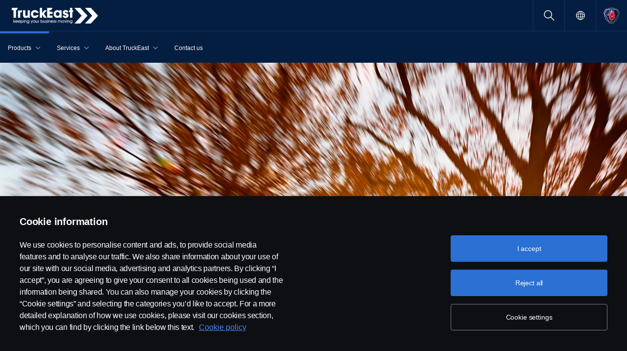

--- FILE ---
content_type: text/html;charset=utf-8
request_url: https://www.scania.com/uk/en/truckeast/products/partnership-solutions.html
body_size: 14644
content:
<!DOCTYPE html>

  <html dir="ltr" lang="en-UK">
    <head>
  <!-- Critical meta tags first - improves initial parsing -->
  <!--<meta http-equiv="X-UA-Compatible" content="IE=edge">-->
  <meta charset="utf-8"/>
  <meta name="viewport" content="width=device-width, initial-scale=1"/>
  <!--<meta http-equiv="content-encoding" content="text/html" />-->


  <!-- Preload critical resources early - improves LCP -->
  <script defer="defer" type="text/javascript" src="/.rum/@adobe/helix-rum-js@%5E2/dist/rum-standalone.js"></script>
<link rel='preload' href='/etc.clientlibs/scania-clientlibs/clientlibs/clientlib-site/resources/fonts/scania-sans/ScaniaSansCY-Regular.woff' as='font' type='font/woff' crossorigin='anonymous'/>
<link rel='preload' href='/etc.clientlibs/scania-clientlibs/clientlibs/clientlib-site/resources/fonts/scania-sans/ScaniaSansCY-Bold.woff' as='font' type='font/woff' crossorigin='anonymous'/>
<link rel='preload' href='/etc.clientlibs/scania-clientlibs/clientlibs/clientlib-site/resources/fonts/scania-sans/ScaniaSansCYHeadline-Regular.woff' as='font' type='font/woff' crossorigin='anonymous'/>
<link rel='preload' href='/etc.clientlibs/scania-clientlibs/clientlibs/clientlib-site/resources/fonts/scania-sans/ScaniaSansCYHeadline-Bold.woff' as='font' type='font/woff' crossorigin='anonymous'/>
<link rel='preload' href='/etc.clientlibs/scania-clientlibs/clientlibs/clientlib-site/resources/fonts/scania-sans/ScaniaSansCYSemiCondensed-Regular.woff' as='font' type='font/woff' crossorigin='anonymous'/>
<link rel='preload' href='/etc.clientlibs/scania-clientlibs/clientlibs/clientlib-site/resources/fonts/scania-sans/ScaniaSansCYSemiCondensed-Bold.woff' as='font' type='font/woff' crossorigin='anonymous'/>
<link rel='preload' href='/etc.clientlibs/scania-clientlibs/clientlibs/clientlib-site/resources/fonts/scania-sans/ScaniaSansCYSemiCondensed-Italic.woff' as='font' type='font/woff' crossorigin='anonymous'/>
<link rel='preload' href='/etc.clientlibs/scania-clientlibs/clientlibs/clientlib-site/resources/fonts/scania-sans/ScaniaSansCYCondensed-Regular.woff' as='font' type='font/woff' crossorigin='anonymous'/>
<link rel='preload' href='/etc.clientlibs/scania-clientlibs/clientlibs/clientlib-site/resources/fonts/scania-sans/ScaniaSansCYCondensed-Bold.woff' as='font' type='font/woff' crossorigin='anonymous'/>
<link rel='preload' href='/etc.clientlibs/scania-clientlibs/clientlibs/clientlib-site/resources/fonts/scania-sans/ScaniaSansCYCondensed-Italic.woff' as='font' type='font/woff' crossorigin='anonymous'/>
<link rel='prefetch' href='/etc.clientlibs/scania-clientlibs/clientlibs/clientlib-site/resources/fonts/icomoon/icomoon.ttf?7i1tjf' as='font' type='font/ttf' crossorigin="anonymous"/>
  

  <!-- Models initialization -->
  
  
  

   <!-- Title and critical meta - improves SEO parsing -->
  <title>Partnership Solutions | Scania United Kingdom</title>
  <meta name="description" content="No matter your industry, TruckEast ensures that any package we create will be centred around you. You won’t get standard one-size-fits-all kind of truck; you’ll get tailor-made solutions designed specifically for your needs."/>
  <meta name="keywords"/>
  <meta name="format-detection" content="telephone=no"/>

  <!-- Consolidated robots meta - reduces DOM nodes -->
  
  
    <meta name="robots" content="index, follow"/>
  

  <!-- OpenGraph tags grouped - improves social media parsing -->
  <meta property="og:type" content="website"/>
  <meta property="og:image" content="https://www.scania.com/content/dam/www/market/uk/dealers/truckeast/images-partnership-solutions/Header_Image.jpg.transform/Rend_1200X630/image.jpg"/>
  <meta property="og:site_name" content="Scania TruckEast Ltd"/>
  <meta property="og:title" content="Partnership Solutions | Scania United Kingdom"/> 
  <meta name="og:url" content="https://www.scania.com/uk/en/truckeast/products/partnership-solutions.html"/>
  <meta property="og:description" content="No matter your industry, TruckEast ensures that any package we create will be centred around you. You won’t get standard one-size-fits-all kind of truck; you’ll get tailor-made solutions designed specifically for your needs."/>     
  
  <!-- Canonical and favicon -->
  <link rel="canonical" href="https://www.scania.com/uk/en/truckeast/products/partnership-solutions.html"/>
  
  
  <!-- Additional meta tags -->
  <meta name="date"/>   
  <meta name="copyright" content="&lt;p>© Copyright Scania 2025. All rights reserved. Scania (Great Britain) Limited, Delaware Drive, Tongwell, Milton Keynes, MK15 8HB, Tel: +44 (0) 1908 210210&lt;/p>
"/>
  <meta name="content-language" content="en-UK"/>
  <meta name="google-site-verification" content="ZsKU-Pe5-ZqUsEn-_vsN2P3GsL4ip5p7KmAGsOixsU0"/>
  <meta name="site" content="Scania TruckEast Ltd"/>
  <meta name="localised_url" content="https://www.scania.com/uk/en/truckeast/products/partnership-solutions.html"/>
  <meta name="scania_title" content="Partnership Solutions | Scania United Kingdom"/>
  <meta name="url" content="https://www.scania.com/uk/en/truckeast/products/partnership-solutions.html"/>

  <!-- Load Japan-specific Load Noto Sans JP fonts with preload -->
  
  
  <!-- Async/defer scripts - prevents render blocking -->
  <script src="https://cdn.cookielaw.org/scripttemplates/otSDKStub.js" data-document-language="true" data-domain-script="9d78e14a-5af5-4fc7-8d13-be82ad0bce2f" async>
  </script>
  <script src="https://assets.adobedtm.com/03cc06ac496b/00ac82b30045/launch-c46eb14ecb7a.min.js" async></script>
  <script src="/etc.clientlibs/scania-clientlibs/clientlibs/clientlib-site/resources/favicon/favicons.js" defer></script>

  <script type="text/javascript">
    function OptanonWrapper() {    
      const tagsH2 = document.querySelectorAll('#onetrust-consent-sdk h2');
      for (let i = 0; i < tagsH2.length; i++) { otReplace(tagsH2[i], "ot-h2"); }
      const tagsH3 = document.querySelectorAll('#onetrust-consent-sdk h3');
      for (let i = 0; i < tagsH3.length; i++) { otReplace(tagsH3[i], "ot-h3"); }
      const tagsH4 = document.querySelectorAll('#onetrust-consent-sdk h4');
      for (let i = 0; i < tagsH4.length; i++) { otReplace(tagsH4[i], "ot-h4"); }
      
      function otReplace(tag, otclass) {
        const parent = tag.parentNode;
        const newDiv = document.createElement("div");        
        if (tag.id) { 
        newDiv.id = tag.id; }
        newDiv.className = tag.className;   
        newDiv.innerHTML = tag.innerHTML;    
        newDiv.classList.add(otclass);
        parent.insertBefore(newDiv, tag);
        parent.removeChild(tag);
      }
    }
  </script>
  <!-- /* <div data-sly-use.analytics="com.scania.cms.models.AnalyticsModel" data-sly-unwrap />*/ -->

  <!-- JSON data scripts -->
  <script id="cookie-model-data" type="application/json">{"nocookieMessage":"This content is unavailable if you don't enable our cookies. Please enable cookies to be able to see this content.","boxTitle":"Cookie settings","cookiePageLabel":"Cookie policy link","cookiePageUrl":"/content/scanianoe/group/en/home/admin/misc/privacy-statement/cookies.html"}</script>
  <script type="application/ld+json">{"@context":"https://schema.org","@type":"Organization","name":"Scania TruckEast Ltd","url":"https://www.scania.com/uk/en/truckeast/products/partnership-solutions.html","logo":"https://www.scania.com/content/dam/www/market/uk/dealers/truckeast/images-partnership-solutions/Header_Image.jpg.transform/Rend_1200X630/image.jpg","description":"Whether you're looking for a new large fleet or an individual truck, Scania TruckEast will create a high quality tailored package to meet the unique truck needs of your application and operation.","sameAs":["https://www.facebook.com/TruckEast","https://www.instagram.com/truckeast_/","https://www.linkedin.com/company/truckeast-ltd-","https://twitter.com/TruckEast","https://www.youtube.com/channel/UCKD8QGU_wYE-daAeXMuMguw"],"areaServed":{"@type":"Country","name":"UK"},"address":{"@type":"PostalAddress","streetAddress":"","addressLocality":"","postalCode":"","addressCountry":"UK"},"contactPoint":{"@type":"ContactPoint","telephone":"+44 (0) 1908 21021","contactType":"customer service"},"parentOrganization":{"@type":"Organization","name":"Scania CV AB","url":"https://scania.com"}}</script>
  
  <!-- FAQ Schema Markup -->
  

  
  <!-- 13. Client libraries and custom headers -->
  
    
    

    

    
    
    

  
  


    
    
    
<link rel="stylesheet" href="/etc.clientlibs/scania-clientlibs/clientlibs/clientlib-dependencies.lc-d41d8cd98f00b204e9800998ecf8427e-lc.min.css" type="text/css">
<script src="/etc.clientlibs/clientlibs/granite/jquery.lc-7842899024219bcbdb5e72c946870b79-lc.min.js"></script>
<script src="/etc.clientlibs/clientlibs/granite/utils.lc-e7bf340a353e643d198b25d0c8ccce47-lc.min.js"></script>
<script src="/etc.clientlibs/clientlibs/granite/jquery/granite.lc-543d214c88dfa6f4a3233b630c82d875-lc.min.js"></script>
<script src="/etc.clientlibs/foundation/clientlibs/jquery.lc-dd9b395c741ce2784096e26619e14910-lc.min.js"></script>
<script src="/etc.clientlibs/scania-clientlibs/clientlibs/clientlib-typeahead.lc-8d13023d200fa5b86e1d791a404dbc0b-lc.min.js"></script>
<script src="/etc.clientlibs/scania-clientlibs/clientlibs/clientlib-dependencies.lc-853272edd6ae1f3527b8980145e6e4b6-lc.min.js"></script>



    
    
<link rel="stylesheet" href="/etc.clientlibs/scania-clientlibs/clientlibs/clientlib-base.lc-6f26db1fc095fcedf1259139a5a75e0d-lc.min.css" type="text/css">



    
    
<link rel="stylesheet" href="/etc.clientlibs/scania-core-app/components/structure/page/clientlibs/site.lc-d41d8cd98f00b204e9800998ecf8427e-lc.min.css" type="text/css">



    
    
<script src="/etc.clientlibs/scania-clientlibs/clientlibs/clientlib-hyphenate.lc-452b6a9439ac5ca1f82950c2ca922e27-lc.min.js"></script>
<script src="/etc.clientlibs/scania-clientlibs/clientlibs/clientlib-base.lc-3072c5822948a403774c2a5f9bfd2ef9-lc.min.js"></script>



    
    



  
</head>

    

    <body class="dynamic-page ">
      <script type="text/javascript">
        if (window.document.documentMode) {
          window.location.href =
            "https://www.scania.com/staticpages/outdated-browser/outdated-browser.html";
        }
        window.ScaniaNS = {};

        window.adobeDataLayer = window.adobeDataLayer || [];
        const siteType =
          "dealer";
        let country =
          "UK";
        const language =
          "EN";
        let pageName;
        const url = "\/content\/www\/uk\/en\/truckeast\/products\/partnership\u002Dsolutions";
        const parts = url.split("/home/");

        if (parts.length <= 1) {
          pageName = "home";
        } else {
          const pageNodes = parts[1].replace(/\//g, ":");
          pageName = "home:" + pageNodes;
        }

        if (siteType === "group") {
          country = "group";
        }

        adobeDataLayer.push({
          event: "pageView",
          pageInfo: {
            pageName: pageName,
            market: country.toLowerCase(),
            language: language.toLowerCase(),
            site: "w3",
          },
        });
      </script>
      
        
      
        
          
        
      
       
      
      
        



        <!-- s-main-content class is used by csssearch to crawl text in the website -->
<div class="scania-core">
    <div class="root responsivegrid">


<div class="aem-Grid aem-Grid--12 aem-Grid--default--12 ">
    
    



    
<link rel="stylesheet" href="/etc.clientlibs/scania-core-app/components/content/boilerplate/header/clientlibs/site.lc-c962415b0dd00c227fb7dbb420febc4b-lc.min.css" type="text/css">




<div class="cmp-structure-header">
  <div class="header-wrapper" id="header-8f12593d23" data-cmp-data-layer='{"header-8f12593d23":{"@type":"scania-core-app/components/content/boilerplate/header"}}'>
    <div class="skip-link button btn-primary">
      <a href="#skip-to-content" class="cmp-button btn btn-primary cq-dd-linkTo" target="_self" title="Skip to main content" data-analytics="{'eventComponent':'Accessibility', 'eventType':'Button', 'eventLabel':'Skip to main content', 'eventExternal': false}">Skip to main content</a>
    </div>
    
      
        
        


    
<link rel="stylesheet" href="/etc.clientlibs/scania-core-app/components/content/teaser/geoip/clientlibs/site.lc-e03429f1720669db8211119772afb333-lc.min.css" type="text/css">





<div class="cmp-geoip hide false" data-geoIPUrl="/content/www/uk/en/truckeast/products/partnership-solutions.countrycode.get.json">
  <div class="show-flexbox">
    <div class="show-flexbox">

      

      <p class="h3">&nbsp;<span id="geoip-country" class="text-info"></span>.</p>

      <button class="button btn-primary js-close-geoip hide-lg" aria-label="Close location suggestion message" data-analytics="{'eventComponent':'Geo Location','eventType':'Icon','eventLabel':'Close'}">
        <i class="icon icon-cross" aria-hidden="true"></i>
      </button>
    </div>

    <div class="show-flexbox">
      <div class="button-group">

        <div class="button  btn-primary">
          <a href="" class="cmp-button btn btn-primary cq-dd-linkTo" target="_self" id="siteUrl" data-analytics="{'eventComponent':'Geo Location','eventType':'Button','eventLabel': ''}"></a>
        </div>

        

        <button class="button  btn-primary js-close-geoip close-geoip-icon hide-sm hide-xs" aria-label="Close location suggestion message" data-analytics="{'eventComponent':'Geo Location','eventType':'Icon','eventLabel':'Close'}">
          <i class="icon icon-cross" aria-hidden="true"></i>
        </button>

      </div>
    </div>
  </div>

</div>


    
<script src="/etc.clientlibs/scania-core-app/components/content/teaser/geoip/clientlibs/site.lc-6d531d3ab9add39ec2cbba59e8c5e3df-lc.min.js"></script>



      
    

    
    
	
		




<div class="cq-placeholder" data-emptytext="Promotion Banner Component"></div>
	




    
    <header class="cmp-header">
      
      <div class="header-logo-wrapper nonCaptive">
        
        
          
            
              <div class="menu-toggle-container">
                <button class="menu-toggle" type="button" aria-label="Menu" aria-controls="js-dynamicMenu" aria-expanded="false">
                  <icon class="menu-toggle__inner icon icon-burger"></icon>
                </button>
              </div>
            
          
        

        
        

        
        

        
        
          <a class="header-dealer-logo" href="/uk/en/truckeast.html" title="TruckEast" target="_self" data-analytics="{'eventComponent':'Header | Non Captive','eventType':'Link','eventLabel':'TruckEast Ltd','eventExternal':false}">
            <img src="/content/dam/www/market/uk/dealers/truckeast/White%20logo%20with%20strapline.png" alt="TruckEast"/>
          </a>
        
      </div>

      
      
      <div class="header-links-wrapper nonCaptive">
        <ul class="links-list">
          
            
          

          

          
          <!-- Trigger CSSSearch Modal -->
          <li class="search" data-searchurl="/uk/en/truckeast/admin/search-results.html" data-clickenterlabel="See all search results (click enter)">
            <a data-bs-toggle="modal" data-bs-target="#cssSearch" href="javascript:void(0);" title="Search"><i class="icon icon-search"></i></a>
            


    
<link rel="stylesheet" href="/etc.clientlibs/scania-core-app/components/content/search/searchbox/clientlibs/site.lc-84709a9da32f53d2ca0059e7b503f4c2-lc.min.css" type="text/css">




    
<script src="/etc.clientlibs/scania-core-app/components/content/search/searchbox/clientlibs/site.lc-5da0e5f994256cd059ed66be33882be6-lc.min.js"></script>




<div class="hide" id="searchConfig" data-searchresultsUrl="/uk/en/truckeast/admin/search-results.html" data-fullTextUrl="/api/cssquery.json?site=Scania%20TruckEast%20Ltd&site_id=32e8f3f38a54ad711dd35fc645b6f3c3&language=en" data-cmpResPath="/conf/scania-core-app/settings/wcm/templates/dynamic/structure/jcr:content/root/header/searchbox.model.json" data-searchApiUrl="/api/cssquery.json">
</div>

<!-- Build CSS Searchbox -->
<section class="csssearch-searchbox" id="searchbox-62a8220a36" data-cmp-data-layer='{"searchbox-62a8220a36":{"@type":"cssSearch/components/searchbox"}}'>
  <!-- Modal -->
  <div class="modal fade" id="cssSearch" data-bs-keyboard="false" tabindex="-1" aria-labelledby="cssSearchLabel" aria-hidden="true">
    <div class="modal-dialog modal-xxl">
      <div class="modal-content">
        <div class="modal-header">
          <div class="searchbox">
            <input type="text" id="searchBoxInput" placeholder="" class="typeahead"/>
            <button class="icon-button" data-bs-dismiss="modal" aria-label="Close search">
            <i class="icon icon-close" aria-hidden="true"></i>
            </button>
          </div>
        </div>
        <div class="modal-body hide"></div>
        <div class="modal-footer">
          <button class="btn btn-transparent searchbox__info">
            <i class="icon icon-search"></i>
            <span id="searchInfo"></span>
          </button>
        </div>
      </div>
    </div>
  </div>
  <!-- Modal Ends -->
</section>
          </li>

          
          

          

        
          
            <li class="sales-region  ">
              <a href="/group/en/home/admin/misc/sales-region.html" target="_self" class="salesregion__icon" data-analytics="{'eventComponent':'Sales Region','eventType':'Icon','eventLabel':'Sales Region Globe Icon','eventExternal':false}" title="Market selector">
                <i class="icon icon-globe"></i>
              </a>
            </li>
          
        

          

          
            
          

          
          

          
          
            <li class="header-scania-logo">
              <a href="/uk/en/home.html" title="Scania" data-analytics="{'eventComponent':'Header | Mobile','eventType':'Link','eventLabel':'Scania Symbol Logo','eventExternal':false}">
                <img src="/etc.clientlibs/scania-clientlibs/clientlibs/clientlib-site/resources/logotype/1.0.0/scania_symbol/scania-symbol.svg" alt="Scania" class="header-logo"/>
              </a>
            </li>
          
        </ul>
      </div>

      
    </header>
    
      
        
        


    
<link rel="stylesheet" href="/etc.clientlibs/scania-core-app/components/content/navigation/dynamicmenu/clientlibs/site.lc-1167f67d5fe23338eb9a46e7493b0900-lc.min.css" type="text/css">



<div class="cmp-dynamicmenu">
  <input type="hidden" id="currentPagePath" value="/content/www/uk/en/truckeast/products/partnership-solutions"/>
  <input type="hidden" id="dynamicMenuTimeStamp"/>
  <nav class="dynamicmenu" id="js-dynamicMenu" role="navigation">
    <div class="dynamicmenu__inner">
      <div class="dynamicmenu__search hide-sm hide-xs">
        <ul class="dynamicmenu__list">
          <li class="dynamicmenu__item dynamicmenu__item--scaniasymbol">
            <a href="/uk/en/home.html" title="Scania Symbol" data-analytics="{'eventComponent':'Dynamic Menu | Desktop','eventType':'Link','eventLabel':'Scania Symbol Logo','eventExternal':false}">
              <img src="/etc.clientlibs/scania-clientlibs/clientlibs/clientlib-site/resources/logotype/1.0.0/scania_symbol/scania-symbol.svg" alt="Scania Symbol" class="scania-symbol"/>
            </a>
          </li>
        </ul>
      </div>
      <div class="dynamicmenu__main">
      
      </div>

    </div>
    <div class="dynamicmenu__footer hide">

      

      
        
      

      
        
      
      
      
        <div class="sales-region">
          <a href="/group/en/home/admin/misc/sales-region.html" target="_self" class="salesregion__icon" data-analytics="{'eventComponent':'Sales Region','eventType':'Icon','eventLabel':'Sales Region Globe Icon','eventExternal':false}" title="Market selector">
            <i class="icon icon-globe"></i><span class="hide-lg">Country Selector</span>
          </a>
        </div>
      
    


    </div>
  </nav>
  
    
<script src="/etc.clientlibs/scania-core-app/components/content/navigation/dynamicmenu/clientlibs/site.lc-20fc36474d030f70a0ba84d2f24d9ec2-lc.min.js"></script>



</div>
      
    

    
    




  
  
  
  


  </div>
  <div id="skip-to-content" tabindex="-1"></div>
</div>

    
<script src="/etc.clientlibs/scania-core-app/components/content/boilerplate/header/clientlibs/site.lc-d42e060c3f37f40e4e05d8422d125ae5-lc.min.js"></script>


<div class="responsivegrid s-main-content m-main-content aem-GridColumn aem-GridColumn--default--12">


<div class="aem-Grid aem-Grid--12 aem-Grid--default--12 ">
    
    <div class="responsivegrid m-full-bleed aem-GridColumn aem-GridColumn--default--12">


<div class="aem-Grid aem-Grid--12 aem-Grid--default--12 ">
    
    <div class="heroimage cmp-image ratio-16x7 text-left m-vertical-align-bottom aem-GridColumn aem-GridColumn--default--12" role="region">


    
<link rel="stylesheet" href="/etc.clientlibs/scania-core-app/components/content/teaser/heroimage/clientlibs/site.lc-e592f904e0998630428ea25415a9149e-lc.min.css" type="text/css">










  
  

  <div class="cmp-hero has-mobile-media" id="heroimage-b0c2ee0652" data-cmp-data-layer='{"heroimage-b0c2ee0652":{"@type":"scania-core-app/components/content/teaser/heroimage"}}'>

    

    
      <picture class="cmp-image">
        
          <source media="(max-width: 991px)" srcset="/content/dam/www/market/uk/dealers/truckeast/images-partnership-solutions/Header_Image.jpg.img.480.jpeg 480w,
                    /content/dam/www/market/uk/dealers/truckeast/images-partnership-solutions/Header_Image.jpg.img.768.jpeg 768w,
                    /content/dam/www/market/uk/dealers/truckeast/images-partnership-solutions/Header_Image.jpg.img.992.jpeg 992w,
                    /content/dam/www/market/uk/dealers/truckeast/images-partnership-solutions/Header_Image.jpg.img.1200.jpeg 1200w,
                    /content/dam/www/market/uk/dealers/truckeast/images-partnership-solutions/Header_Image.jpg.img.1440.jpeg 1440w,
                    /content/dam/www/market/uk/dealers/truckeast/images-partnership-solutions/Header_Image.jpg.img.1920.jpeg 1920w" sizes="100vw"/>
        

        <source media="(min-width: 992px)" srcset="/content/www/uk/en/truckeast/products/partnership-solutions/_jcr_content/root/responsivegrid/responsivegrid/heroimage.coreimg.85.480.jpeg/1656664592869/header-image.jpeg 480w,/content/www/uk/en/truckeast/products/partnership-solutions/_jcr_content/root/responsivegrid/responsivegrid/heroimage.coreimg.85.600.jpeg/1656664592869/header-image.jpeg 600w,/content/www/uk/en/truckeast/products/partnership-solutions/_jcr_content/root/responsivegrid/responsivegrid/heroimage.coreimg.85.768.jpeg/1656664592869/header-image.jpeg 768w,/content/www/uk/en/truckeast/products/partnership-solutions/_jcr_content/root/responsivegrid/responsivegrid/heroimage.coreimg.85.992.jpeg/1656664592869/header-image.jpeg 992w,/content/www/uk/en/truckeast/products/partnership-solutions/_jcr_content/root/responsivegrid/responsivegrid/heroimage.coreimg.85.1200.jpeg/1656664592869/header-image.jpeg 1200w,/content/www/uk/en/truckeast/products/partnership-solutions/_jcr_content/root/responsivegrid/responsivegrid/heroimage.coreimg.85.1920.jpeg/1656664592869/header-image.jpeg 1920w" sizes="100vw"/>

        <img class="cmp-image__image" src="[data-uri]" sizes="100vw" alt="Partnership Solutions" loading="eager" decoding="async"/>
      </picture>
  


      <div class="overlay " title="Partnership Solutions"></div>
    
  </div>

  

  
    


<div class="aem-Grid aem-Grid--12 aem-Grid--default--12 ">
    
    <div class="responsivegrid m-vertical-align-bottom m-small-spacer m-left-gutter aem-GridColumn aem-GridColumn--default--12">


<div class="aem-Grid aem-Grid--12 aem-Grid--default--12 ">
    
    <div class="title text-left aem-GridColumn--default--none aem-GridColumn aem-GridColumn--default--12 aem-GridColumn--offset--default--0">




    
<link rel="stylesheet" href="/etc.clientlibs/scania-core-app/components/content/content/title/clientlibs/site.lc-2abdc9f6ec3baa894c6af4ac9ffbd561-lc.min.css" type="text/css">
<link rel="stylesheet" href="/etc.clientlibs/scania-core-app/components/content/content/cf-renderer/clientlibs/site.lc-2abdc9f6ec3baa894c6af4ac9ffbd561-lc.min.css" type="text/css">






<div class="cmp-title" id="title-74deb38a7a" data-cmp-data-layer='{"title-74deb38a7a":{"@type":"scania-core-app/components/content/content/title"}}'>

  
    <h1 class="cmp-title__text" title="Partnership Solutions">Partnership Solutions</h1>
  

  

</div>


    
</div>
<div class="title text-white text-left article-headers scania-sans-headline-regular aem-GridColumn--default--none aem-GridColumn aem-GridColumn--default--12 aem-GridColumn--offset--default--0">




    






<div class="cmp-title" id="title-35075e6602" data-cmp-data-layer='{"title-35075e6602":{"@type":"scania-core-app/components/content/content/title"}}'>

  
    <h3 class="cmp-title__text" title="FOR A MORE SUSTAINABLE FUTURE">FOR A MORE SUSTAINABLE FUTURE</h3>
  

  

</div>


    
</div>
<div class="space spacer-24px aem-GridColumn aem-GridColumn--default--12"></div>

    
</div>
</div>

    
</div>

    

  
    
<script src="/etc.clientlibs/scania-core-app/components/content/teaser/heroimage/clientlibs/site.lc-060278a0f4ed76f1eae1cfde0cc8fffb-lc.min.js"></script>



  
    
    

  
</div>
<div class="space spacer-80px aem-GridColumn aem-GridColumn--default--12"></div>
<div class="responsivegrid m-full-bleed aem-GridColumn aem-GridColumn--default--12">


<div class="aem-Grid aem-Grid--12 aem-Grid--default--12 ">
    
    <div class="responsivegrid m-not-full-bleed aem-GridColumn aem-GridColumn--default--12">


<div class="aem-Grid aem-Grid--12 aem-Grid--default--12 ">
    
    <div class="title aem-GridColumn aem-GridColumn--default--12">




    






<div class="cmp-title" id="title-7b0f906ace" data-cmp-data-layer='{"title-7b0f906ace":{"@type":"scania-core-app/components/content/content/title"}}'>

  
    <h2 class="cmp-title__text" title="AS PASSIONATE ABOUT YOUR BUSINESS AS YOU ARE">AS PASSIONATE ABOUT YOUR BUSINESS AS YOU ARE</h2>
  

  

</div>


    
</div>
<div class="space spacer-32px aem-GridColumn aem-GridColumn--default--12"></div>
<div class="space spacer-32px aem-GridColumn--default--none aem-GridColumn aem-GridColumn--offset--default--0 aem-GridColumn--default--1"></div>
<div class="text text-large text-center aem-GridColumn--default--none aem-GridColumn aem-GridColumn--default--10 aem-GridColumn--offset--default--0">
<div data-cmp-data-layer="{&#34;text-ba8e06b159&#34;:{&#34;@type&#34;:&#34;scania-core-app/components/content/content/text&#34;,&#34;repo:modifyDate&#34;:&#34;2022-02-21T14:59:46Z&#34;,&#34;xdm:text&#34;:&#34;&lt;p>Only one business matters. Yours. That’s why Scania trucks can be custom-built to fit your unique operational needs. So whether you carry heavy loads across continents or load timber on a gravel road, there’s a Scania that keeps your profitability rolling.&lt;/p>\n&#34;}}" id="text-ba8e06b159" class="cmp-text">
    <p>Only one business matters. Yours. That’s why Scania trucks can be custom-built to fit your unique operational needs. So whether you carry heavy loads across continents or load timber on a gravel road, there’s a Scania that keeps your profitability rolling.</p>

</div>

    

</div>
<div class="space spacer-40px aem-GridColumn aem-GridColumn--default--12"></div>
<div class="responsivegrid m-small-spacer aem-GridColumn--default--none aem-GridColumn aem-GridColumn--offset--default--0 aem-GridColumn--default--4">


<div class="aem-Grid aem-Grid--4 aem-Grid--default--4 ">
    
    <div class="space spacer-32px aem-GridColumn--default--none aem-GridColumn aem-GridColumn--offset--default--0 aem-GridColumn--default--1"></div>
<div class="image aem-GridColumn--default--none aem-GridColumn aem-GridColumn--offset--default--0 aem-GridColumn--default--2">

	
    <div data-cmp-is="image" data-cmp-lazy data-cmp-src="/content/www/uk/en/truckeast/products/partnership-solutions/_jcr_content/root/responsivegrid/responsivegrid/responsivegrid_735086832/responsivegrid/responsivegrid/image.coreimg.90{.width}.jpeg/1646927727568/finance-72.jpeg" data-cmp-widths="360,480,600,768,992,1200,1920" data-asset="/content/dam/www/market/uk/dealers/truckeast/images-partnership-solutions/finance-72.jpg" data-asset-id="651dac7b-2e48-49a2-941c-daf79248fb6f" class="cmp-image" itemscope itemtype="http://schema.org/ImageObject" id="image-188492aa62" data-cmp-data-layer='{"image-188492aa62":{"@type":"scania-core-app/components/content/content/image"}}'>
      
        <noscript data-nosnippet="data-nosnippet" data-cmp-hook-image="noscript">
          
          <img src="/content/www/uk/en/truckeast/products/partnership-solutions/_jcr_content/root/responsivegrid/responsivegrid/responsivegrid_735086832/responsivegrid/responsivegrid/image.coreimg.jpeg/1646927727568/finance-72.jpeg" srcset="/content/www/uk/en/truckeast/products/partnership-solutions/_jcr_content/root/responsivegrid/responsivegrid/responsivegrid_735086832/responsivegrid/responsivegrid/image.coreimg.90.360.jpeg/1646927727568/finance-72.jpeg 360w,/content/www/uk/en/truckeast/products/partnership-solutions/_jcr_content/root/responsivegrid/responsivegrid/responsivegrid_735086832/responsivegrid/responsivegrid/image.coreimg.90.480.jpeg/1646927727568/finance-72.jpeg 480w,/content/www/uk/en/truckeast/products/partnership-solutions/_jcr_content/root/responsivegrid/responsivegrid/responsivegrid_735086832/responsivegrid/responsivegrid/image.coreimg.90.600.jpeg/1646927727568/finance-72.jpeg 600w,/content/www/uk/en/truckeast/products/partnership-solutions/_jcr_content/root/responsivegrid/responsivegrid/responsivegrid_735086832/responsivegrid/responsivegrid/image.coreimg.90.768.jpeg/1646927727568/finance-72.jpeg 768w,/content/www/uk/en/truckeast/products/partnership-solutions/_jcr_content/root/responsivegrid/responsivegrid/responsivegrid_735086832/responsivegrid/responsivegrid/image.coreimg.90.992.jpeg/1646927727568/finance-72.jpeg 992w,/content/www/uk/en/truckeast/products/partnership-solutions/_jcr_content/root/responsivegrid/responsivegrid/responsivegrid_735086832/responsivegrid/responsivegrid/image.coreimg.90.1200.jpeg/1646927727568/finance-72.jpeg 1200w,/content/www/uk/en/truckeast/products/partnership-solutions/_jcr_content/root/responsivegrid/responsivegrid/responsivegrid_735086832/responsivegrid/responsivegrid/image.coreimg.90.1920.jpeg/1646927727568/finance-72.jpeg 1920w" loading="lazy" class="cmp-image__image" itemprop="contentUrl" content="/content/dam/www/market/uk/dealers/truckeast/images-partnership-solutions/finance-72.jpg" data-cmp-hook-image="image" alt/>
          
        </noscript>
      
      
      
      
      <meta itemprop="name"/> 
      
    </div>
    
  




    




    



</div>
<div class="space spacer-32px aem-GridColumn aem-GridColumn--default--4"></div>
<div class="title article-headers aem-GridColumn aem-GridColumn--default--4">




    






<div class="cmp-title" id="title-202b3f3c31" data-cmp-data-layer='{"title-202b3f3c31":{"@type":"scania-core-app/components/content/content/title"}}'>

  
    <h4 class="cmp-title__text" title="SUSTAINABLE, PROFITABLE SOLUTIONS">SUSTAINABLE, PROFITABLE SOLUTIONS</h4>
  

  

</div>


    
</div>
<div class="space spacer-32px aem-GridColumn aem-GridColumn--default--4"></div>
<div class="responsivegrid m-full-bleed aem-GridColumn aem-GridColumn--default--4">


<div class="aem-Grid aem-Grid--4 aem-Grid--default--4 ">
    
    
    
</div>
</div>

    
</div>
</div>
<div class="responsivegrid m-small-spacer aem-GridColumn--default--none aem-GridColumn aem-GridColumn--offset--default--0 aem-GridColumn--default--4">


<div class="aem-Grid aem-Grid--4 aem-Grid--default--4 ">
    
    <div class="space spacer-32px aem-GridColumn--default--none aem-GridColumn aem-GridColumn--offset--default--0 aem-GridColumn--default--1"></div>
<div class="image aem-GridColumn--default--none aem-GridColumn aem-GridColumn--offset--default--0 aem-GridColumn--default--2">

	
    <div data-cmp-is="image" data-cmp-lazy data-cmp-src="/content/www/uk/en/truckeast/products/partnership-solutions/_jcr_content/root/responsivegrid/responsivegrid/responsivegrid_735086832/responsivegrid/responsivegrid_copy/image.coreimg.90{.width}.jpeg/1646927814079/toe-72.jpeg" data-cmp-widths="360,480,600,768,992,1200,1920" data-asset="/content/dam/www/market/uk/dealers/truckeast/images-partnership-solutions/toe-72.jpg" data-asset-id="000673f4-a752-4e27-b056-d7b64c79fba7" class="cmp-image" itemscope itemtype="http://schema.org/ImageObject" id="image-fb77c0cbc2" data-cmp-data-layer='{"image-fb77c0cbc2":{"@type":"scania-core-app/components/content/content/image"}}'>
      
        <noscript data-nosnippet="data-nosnippet" data-cmp-hook-image="noscript">
          
          <img src="/content/www/uk/en/truckeast/products/partnership-solutions/_jcr_content/root/responsivegrid/responsivegrid/responsivegrid_735086832/responsivegrid/responsivegrid_copy/image.coreimg.jpeg/1646927814079/toe-72.jpeg" srcset="/content/www/uk/en/truckeast/products/partnership-solutions/_jcr_content/root/responsivegrid/responsivegrid/responsivegrid_735086832/responsivegrid/responsivegrid_copy/image.coreimg.90.360.jpeg/1646927814079/toe-72.jpeg 360w,/content/www/uk/en/truckeast/products/partnership-solutions/_jcr_content/root/responsivegrid/responsivegrid/responsivegrid_735086832/responsivegrid/responsivegrid_copy/image.coreimg.90.480.jpeg/1646927814079/toe-72.jpeg 480w,/content/www/uk/en/truckeast/products/partnership-solutions/_jcr_content/root/responsivegrid/responsivegrid/responsivegrid_735086832/responsivegrid/responsivegrid_copy/image.coreimg.90.600.jpeg/1646927814079/toe-72.jpeg 600w,/content/www/uk/en/truckeast/products/partnership-solutions/_jcr_content/root/responsivegrid/responsivegrid/responsivegrid_735086832/responsivegrid/responsivegrid_copy/image.coreimg.90.768.jpeg/1646927814079/toe-72.jpeg 768w,/content/www/uk/en/truckeast/products/partnership-solutions/_jcr_content/root/responsivegrid/responsivegrid/responsivegrid_735086832/responsivegrid/responsivegrid_copy/image.coreimg.90.992.jpeg/1646927814079/toe-72.jpeg 992w,/content/www/uk/en/truckeast/products/partnership-solutions/_jcr_content/root/responsivegrid/responsivegrid/responsivegrid_735086832/responsivegrid/responsivegrid_copy/image.coreimg.90.1200.jpeg/1646927814079/toe-72.jpeg 1200w,/content/www/uk/en/truckeast/products/partnership-solutions/_jcr_content/root/responsivegrid/responsivegrid/responsivegrid_735086832/responsivegrid/responsivegrid_copy/image.coreimg.90.1920.jpeg/1646927814079/toe-72.jpeg 1920w" loading="lazy" class="cmp-image__image" itemprop="contentUrl" content="/content/dam/www/market/uk/dealers/truckeast/images-partnership-solutions/toe-72.jpg" data-cmp-hook-image="image" alt/>
          
        </noscript>
      
      
      
      
      <meta itemprop="name"/> 
      
    </div>
    
  




    




    



</div>
<div class="space spacer-32px aem-GridColumn aem-GridColumn--default--4"></div>
<div class="title article-headers aem-GridColumn aem-GridColumn--default--4">




    






<div class="cmp-title" id="title-ff573a62da" data-cmp-data-layer='{"title-ff573a62da":{"@type":"scania-core-app/components/content/content/title"}}'>

  
    <h4 class="cmp-title__text" title="MEETING YOUR NEEDS">MEETING YOUR NEEDS</h4>
  

  

</div>


    
</div>
<div class="space spacer-32px aem-GridColumn aem-GridColumn--default--4"></div>

    
</div>
</div>
<div class="responsivegrid m-small-spacer aem-GridColumn--default--none aem-GridColumn aem-GridColumn--offset--default--0 aem-GridColumn--default--4">


<div class="aem-Grid aem-Grid--4 aem-Grid--default--4 ">
    
    <div class="space spacer-32px aem-GridColumn--default--none aem-GridColumn aem-GridColumn--offset--default--0 aem-GridColumn--default--1"></div>
<div class="image aem-GridColumn--default--none aem-GridColumn aem-GridColumn--offset--default--0 aem-GridColumn--default--2">

	
    <div data-cmp-is="image" data-cmp-lazy data-cmp-src="/content/www/uk/en/truckeast/products/partnership-solutions/_jcr_content/root/responsivegrid/responsivegrid/responsivegrid_735086832/responsivegrid/responsivegrid_copy_1849860636/image.coreimg.90{.width}.jpeg/1646927819596/tma-72.jpeg" data-cmp-widths="360,480,600,768,992,1200,1920" data-asset="/content/dam/www/market/uk/dealers/truckeast/images-partnership-solutions/tma-72.jpg" data-asset-id="7cff50c7-6077-494f-955d-28a58262c12f" class="cmp-image" itemscope itemtype="http://schema.org/ImageObject" id="image-042a702d69" data-cmp-data-layer='{"image-042a702d69":{"@type":"scania-core-app/components/content/content/image"}}'>
      
        <noscript data-nosnippet="data-nosnippet" data-cmp-hook-image="noscript">
          
          <img src="/content/www/uk/en/truckeast/products/partnership-solutions/_jcr_content/root/responsivegrid/responsivegrid/responsivegrid_735086832/responsivegrid/responsivegrid_copy_1849860636/image.coreimg.jpeg/1646927819596/tma-72.jpeg" srcset="/content/www/uk/en/truckeast/products/partnership-solutions/_jcr_content/root/responsivegrid/responsivegrid/responsivegrid_735086832/responsivegrid/responsivegrid_copy_1849860636/image.coreimg.90.360.jpeg/1646927819596/tma-72.jpeg 360w,/content/www/uk/en/truckeast/products/partnership-solutions/_jcr_content/root/responsivegrid/responsivegrid/responsivegrid_735086832/responsivegrid/responsivegrid_copy_1849860636/image.coreimg.90.480.jpeg/1646927819596/tma-72.jpeg 480w,/content/www/uk/en/truckeast/products/partnership-solutions/_jcr_content/root/responsivegrid/responsivegrid/responsivegrid_735086832/responsivegrid/responsivegrid_copy_1849860636/image.coreimg.90.600.jpeg/1646927819596/tma-72.jpeg 600w,/content/www/uk/en/truckeast/products/partnership-solutions/_jcr_content/root/responsivegrid/responsivegrid/responsivegrid_735086832/responsivegrid/responsivegrid_copy_1849860636/image.coreimg.90.768.jpeg/1646927819596/tma-72.jpeg 768w,/content/www/uk/en/truckeast/products/partnership-solutions/_jcr_content/root/responsivegrid/responsivegrid/responsivegrid_735086832/responsivegrid/responsivegrid_copy_1849860636/image.coreimg.90.992.jpeg/1646927819596/tma-72.jpeg 992w,/content/www/uk/en/truckeast/products/partnership-solutions/_jcr_content/root/responsivegrid/responsivegrid/responsivegrid_735086832/responsivegrid/responsivegrid_copy_1849860636/image.coreimg.90.1200.jpeg/1646927819596/tma-72.jpeg 1200w,/content/www/uk/en/truckeast/products/partnership-solutions/_jcr_content/root/responsivegrid/responsivegrid/responsivegrid_735086832/responsivegrid/responsivegrid_copy_1849860636/image.coreimg.90.1920.jpeg/1646927819596/tma-72.jpeg 1920w" loading="lazy" class="cmp-image__image" itemprop="contentUrl" content="/content/dam/www/market/uk/dealers/truckeast/images-partnership-solutions/tma-72.jpg" data-cmp-hook-image="image" alt/>
          
        </noscript>
      
      
      
      
      <meta itemprop="name"/> 
      
    </div>
    
  




    




    



</div>
<div class="space spacer-32px aem-GridColumn aem-GridColumn--default--4"></div>
<div class="title article-headers aem-GridColumn aem-GridColumn--default--4">




    






<div class="cmp-title" id="title-69d10d8307" data-cmp-data-layer='{"title-69d10d8307":{"@type":"scania-core-app/components/content/content/title"}}'>

  
    <h4 class="cmp-title__text" title="FIT FOR PURPOSE">FIT FOR PURPOSE</h4>
  

  

</div>


    
</div>
<div class="space spacer-32px aem-GridColumn aem-GridColumn--default--4"></div>

    
</div>
</div>
<div class="space spacer-60px aem-GridColumn aem-GridColumn--default--12"></div>

    
</div>
</div>

    
</div>
</div>
<div class="responsivegrid m-full-bleed aem-GridColumn aem-GridColumn--default--12">


<div class="aem-Grid aem-Grid--12 aem-Grid--default--12 ">
    
    <div class="responsivegrid m-full-bleed aem-GridColumn aem-GridColumn--default--12">


<div class="aem-Grid aem-Grid--12 aem-Grid--default--12 ">
    
    <div class="responsivegrid m-w-1500 aem-GridColumn aem-GridColumn--default--12">


<div class="aem-Grid aem-Grid--12 aem-Grid--default--12 ">
    
    <div class="heroimage cmp-image text-left m-vertical-align-bottom ratio-16x7 m-ratio-16x7 aem-GridColumn aem-GridColumn--default--12" role="region">


    










  
  

  <div class="cmp-hero no-mobile-media" id="heroimage-bc34a95d95" data-cmp-data-layer='{"heroimage-bc34a95d95":{"@type":"scania-core-app/components/content/teaser/heroimage"}}'>

    

    
      <picture class="cmp-image">
        

        <source media="(min-width: 992px)" srcset="/content/www/uk/en/truckeast/products/partnership-solutions/_jcr_content/root/responsivegrid/responsivegrid/responsivegrid_661493344/responsivegrid/responsivegrid/heroimage.coreimg.85.480.jpeg/1645519742347/sustainability.jpeg 480w,/content/www/uk/en/truckeast/products/partnership-solutions/_jcr_content/root/responsivegrid/responsivegrid/responsivegrid_661493344/responsivegrid/responsivegrid/heroimage.coreimg.85.600.jpeg/1645519742347/sustainability.jpeg 600w,/content/www/uk/en/truckeast/products/partnership-solutions/_jcr_content/root/responsivegrid/responsivegrid/responsivegrid_661493344/responsivegrid/responsivegrid/heroimage.coreimg.85.768.jpeg/1645519742347/sustainability.jpeg 768w,/content/www/uk/en/truckeast/products/partnership-solutions/_jcr_content/root/responsivegrid/responsivegrid/responsivegrid_661493344/responsivegrid/responsivegrid/heroimage.coreimg.85.992.jpeg/1645519742347/sustainability.jpeg 992w,/content/www/uk/en/truckeast/products/partnership-solutions/_jcr_content/root/responsivegrid/responsivegrid/responsivegrid_661493344/responsivegrid/responsivegrid/heroimage.coreimg.85.1200.jpeg/1645519742347/sustainability.jpeg 1200w,/content/www/uk/en/truckeast/products/partnership-solutions/_jcr_content/root/responsivegrid/responsivegrid/responsivegrid_661493344/responsivegrid/responsivegrid/heroimage.coreimg.85.1920.jpeg/1645519742347/sustainability.jpeg 1920w" sizes="100vw"/>

        <img class="cmp-image__image" src="/content/www/uk/en/truckeast/products/partnership-solutions/_jcr_content/root/responsivegrid/responsivegrid/responsivegrid_661493344/responsivegrid/responsivegrid/heroimage.coreimg.jpeg/1645519742347/sustainability.jpeg" sizes="100vw" alt="Fuel Efficiency" loading="eager" decoding="async" fetchpriority="high" srcset="/content/www/uk/en/truckeast/products/partnership-solutions/_jcr_content/root/responsivegrid/responsivegrid/responsivegrid_661493344/responsivegrid/responsivegrid/heroimage.coreimg.85.480.jpeg/1645519742347/sustainability.jpeg 480w,/content/www/uk/en/truckeast/products/partnership-solutions/_jcr_content/root/responsivegrid/responsivegrid/responsivegrid_661493344/responsivegrid/responsivegrid/heroimage.coreimg.85.600.jpeg/1645519742347/sustainability.jpeg 600w,/content/www/uk/en/truckeast/products/partnership-solutions/_jcr_content/root/responsivegrid/responsivegrid/responsivegrid_661493344/responsivegrid/responsivegrid/heroimage.coreimg.85.768.jpeg/1645519742347/sustainability.jpeg 768w,/content/www/uk/en/truckeast/products/partnership-solutions/_jcr_content/root/responsivegrid/responsivegrid/responsivegrid_661493344/responsivegrid/responsivegrid/heroimage.coreimg.85.992.jpeg/1645519742347/sustainability.jpeg 992w,/content/www/uk/en/truckeast/products/partnership-solutions/_jcr_content/root/responsivegrid/responsivegrid/responsivegrid_661493344/responsivegrid/responsivegrid/heroimage.coreimg.85.1200.jpeg/1645519742347/sustainability.jpeg 1200w,/content/www/uk/en/truckeast/products/partnership-solutions/_jcr_content/root/responsivegrid/responsivegrid/responsivegrid_661493344/responsivegrid/responsivegrid/heroimage.coreimg.85.1920.jpeg/1645519742347/sustainability.jpeg 1920w"/>
      </picture>
  


      <div class="overlay " title="Fuel Efficiency"></div>
    
  </div>

  

  
    


<div class="aem-Grid aem-Grid--12 aem-Grid--default--12 ">
    
    <div class="space spacer-32px aem-GridColumn aem-GridColumn--default--12"></div>
<div class="responsivegrid m-w-1500 scania-white-overlay m-set-full-height m-vertical-align-middle m-small-spacer aem-GridColumn--default--none aem-GridColumn aem-GridColumn--default--10 aem-GridColumn--offset--default--1">


<div class="aem-Grid aem-Grid--10 aem-Grid--default--10 ">
    
    <div class="space spacer-40px aem-GridColumn--default--none aem-GridColumn aem-GridColumn--default--7 aem-GridColumn--offset--default--1"></div>
<div class="title text-blue text-center article-headers aem-GridColumn--default--none aem-GridColumn aem-GridColumn--default--7 aem-GridColumn--offset--default--1">




    






<div class="cmp-title" id="title-2825" data-cmp-data-layer='{"title-2825":{"@type":"scania-core-app/components/content/content/title"}}'>

  
    <h2 class="cmp-title__text" id="title-2825" title="FUEL ECONOMY, TOTAL OPERATING ECONOMY AND LOW EMISSIONS">FUEL ECONOMY, TOTAL OPERATING ECONOMY AND LOW EMISSIONS</h2>
  

  

</div>


    
</div>
<div class="space spacer-32px aem-GridColumn--default--none aem-GridColumn aem-GridColumn--default--7 aem-GridColumn--offset--default--1"></div>
<div class="button btn-primary text-center aem-GridColumn--default--none aem-GridColumn aem-GridColumn--offset--default--3 aem-GridColumn--default--3">
  
    <a class="cmp-button btn btn-primary cq-dd-linkTo " href="/uk/en/sustainability.html" role="button" title="About sustainable transport" aria-label="About sustainable transport" data-analytics="{'eventComponent':'Button','eventType':'Button','eventLabel':'About sustainable transport'}">About sustainable transport</a>
  
  
</div>
<div class="space spacer-40px aem-GridColumn--default--none aem-GridColumn aem-GridColumn--offset--default--2 aem-GridColumn--default--6"></div>

    
</div>
</div>

    
</div>

    

  
    



  
    
    

  
</div>

    
</div>
</div>
<div class="space spacer-60px aem-GridColumn aem-GridColumn--default--12"></div>

    
</div>
</div>

    
</div>
</div>
<div class="responsivegrid m-full-bleed aem-GridColumn aem-GridColumn--default--12">


<div class="aem-Grid aem-Grid--12 aem-Grid--default--12 ">
    
    
    
</div>
</div>
<div class="responsivegrid scania-grey-theme aem-GridColumn aem-GridColumn--default--12">


<div class="aem-Grid aem-Grid--12 aem-Grid--default--12 ">
    
    <div class="responsivegrid m-not-full-bleed aem-GridColumn aem-GridColumn--default--12">


<div class="aem-Grid aem-Grid--12 aem-Grid--default--12 ">
    
    <div class="space spacer-60px aem-GridColumn aem-GridColumn--default--12"></div>
<div class="title aem-GridColumn aem-GridColumn--default--12">




    






<div class="cmp-title" id="title-5869c6e782" data-cmp-data-layer='{"title-5869c6e782":{"@type":"scania-core-app/components/content/content/title"}}'>

  
    <h2 class="cmp-title__text" title="TAILORED SOLUTIONS FOR YOUR INDUSTRY">TAILORED SOLUTIONS FOR YOUR INDUSTRY</h2>
  

  

</div>


    
</div>
<div class="space spacer-32px aem-GridColumn aem-GridColumn--default--12"></div>
<div class="space spacer-32px aem-GridColumn--default--none aem-GridColumn aem-GridColumn--offset--default--0 aem-GridColumn--default--1"></div>
<div class="text text-large text-center text-blue aem-GridColumn--default--none aem-GridColumn aem-GridColumn--default--10 aem-GridColumn--offset--default--0">
<div data-cmp-data-layer="{&#34;text-fd5898e921&#34;:{&#34;@type&#34;:&#34;scania-core-app/components/content/content/text&#34;,&#34;repo:modifyDate&#34;:&#34;2022-06-15T14:15:23Z&#34;,&#34;xdm:text&#34;:&#34;&lt;p>TruckEast cares as much about your business as you do – no matter which operation you&#39;re in. When you partner with us you won’t get standard one-size-fits-all kind of trucks; you’ll get tailor-made solutions designed specifically for your needs.&lt;/p>\n&#34;}}" id="text-fd5898e921" class="cmp-text">
    <p>TruckEast cares as much about your business as you do – no matter which operation you&#39;re in. When you partner with us you won’t get standard one-size-fits-all kind of trucks; you’ll get tailor-made solutions designed specifically for your needs.</p>

</div>

    

</div>
<div class="space spacer-40px aem-GridColumn aem-GridColumn--default--12"></div>

    
</div>
</div>
<div class="responsivegrid m-full-bleed aem-GridColumn aem-GridColumn--default--12">


<div class="aem-Grid aem-Grid--12 aem-Grid--default--12 ">
    
    <div class="responsivegrid m-w-1500 aem-GridColumn aem-GridColumn--default--12">


<div class="aem-Grid aem-Grid--12 aem-Grid--default--12 ">
    
    <div class="responsivegrid m-vertical-align-middle m-gallery-gutter aem-GridColumn--default--none aem-GridColumn aem-GridColumn--default--3 aem-GridColumn--offset--default--0">


<div class="aem-Grid aem-Grid--3 aem-Grid--default--3 ">
    
    <div class="heroimage cmp-image ratio-1x1 aem-GridColumn aem-GridColumn--default--3" role="region">


    










  
  

  <div class="cmp-hero no-mobile-media" id="heroimage-3de56392b8" data-cmp-data-layer='{"heroimage-3de56392b8":{"@type":"scania-core-app/components/content/teaser/heroimage"}}'>

    

    
      <picture class="cmp-image">
        

        <source media="(min-width: 992px)" srcset="/content/www/uk/en/truckeast/products/partnership-solutions/_jcr_content/root/responsivegrid/responsivegrid/responsivegrid_1601769023/responsivegrid_666119999/responsivegrid/responsivegrid/heroimage.coreimg.85.480.jpeg/1645462061695/construction-hero.jpeg 480w,/content/www/uk/en/truckeast/products/partnership-solutions/_jcr_content/root/responsivegrid/responsivegrid/responsivegrid_1601769023/responsivegrid_666119999/responsivegrid/responsivegrid/heroimage.coreimg.85.600.jpeg/1645462061695/construction-hero.jpeg 600w,/content/www/uk/en/truckeast/products/partnership-solutions/_jcr_content/root/responsivegrid/responsivegrid/responsivegrid_1601769023/responsivegrid_666119999/responsivegrid/responsivegrid/heroimage.coreimg.85.768.jpeg/1645462061695/construction-hero.jpeg 768w,/content/www/uk/en/truckeast/products/partnership-solutions/_jcr_content/root/responsivegrid/responsivegrid/responsivegrid_1601769023/responsivegrid_666119999/responsivegrid/responsivegrid/heroimage.coreimg.85.992.jpeg/1645462061695/construction-hero.jpeg 992w,/content/www/uk/en/truckeast/products/partnership-solutions/_jcr_content/root/responsivegrid/responsivegrid/responsivegrid_1601769023/responsivegrid_666119999/responsivegrid/responsivegrid/heroimage.coreimg.85.1200.jpeg/1645462061695/construction-hero.jpeg 1200w,/content/www/uk/en/truckeast/products/partnership-solutions/_jcr_content/root/responsivegrid/responsivegrid/responsivegrid_1601769023/responsivegrid_666119999/responsivegrid/responsivegrid/heroimage.coreimg.85.1920.jpeg/1645462061695/construction-hero.jpeg 1920w" sizes="100vw"/>

        <img class="cmp-image__image" src="/content/www/uk/en/truckeast/products/partnership-solutions/_jcr_content/root/responsivegrid/responsivegrid/responsivegrid_1601769023/responsivegrid_666119999/responsivegrid/responsivegrid/heroimage.coreimg.jpeg/1645462061695/construction-hero.jpeg" sizes="100vw" alt="Construction" loading="eager" decoding="async" fetchpriority="high" srcset="/content/www/uk/en/truckeast/products/partnership-solutions/_jcr_content/root/responsivegrid/responsivegrid/responsivegrid_1601769023/responsivegrid_666119999/responsivegrid/responsivegrid/heroimage.coreimg.85.480.jpeg/1645462061695/construction-hero.jpeg 480w,/content/www/uk/en/truckeast/products/partnership-solutions/_jcr_content/root/responsivegrid/responsivegrid/responsivegrid_1601769023/responsivegrid_666119999/responsivegrid/responsivegrid/heroimage.coreimg.85.600.jpeg/1645462061695/construction-hero.jpeg 600w,/content/www/uk/en/truckeast/products/partnership-solutions/_jcr_content/root/responsivegrid/responsivegrid/responsivegrid_1601769023/responsivegrid_666119999/responsivegrid/responsivegrid/heroimage.coreimg.85.768.jpeg/1645462061695/construction-hero.jpeg 768w,/content/www/uk/en/truckeast/products/partnership-solutions/_jcr_content/root/responsivegrid/responsivegrid/responsivegrid_1601769023/responsivegrid_666119999/responsivegrid/responsivegrid/heroimage.coreimg.85.992.jpeg/1645462061695/construction-hero.jpeg 992w,/content/www/uk/en/truckeast/products/partnership-solutions/_jcr_content/root/responsivegrid/responsivegrid/responsivegrid_1601769023/responsivegrid_666119999/responsivegrid/responsivegrid/heroimage.coreimg.85.1200.jpeg/1645462061695/construction-hero.jpeg 1200w,/content/www/uk/en/truckeast/products/partnership-solutions/_jcr_content/root/responsivegrid/responsivegrid/responsivegrid_1601769023/responsivegrid_666119999/responsivegrid/responsivegrid/heroimage.coreimg.85.1920.jpeg/1645462061695/construction-hero.jpeg 1920w"/>
      </picture>
  

<a data-analytics="{'eventComponent':'Hero Image','eventType':'Image','eventLabel':''}" class="cmp-heroimage__link" href="#" data-cmp-hook-heroimage="linkURL">
      <div class="overlay " title="Construction"></div>
    </a>
  </div>

  

  
    


<div class="aem-Grid aem-Grid--12 aem-Grid--default--12 ">
    
    <div class="responsivegrid m-full-bleed aem-GridColumn aem-GridColumn--default--12">


<div class="aem-Grid aem-Grid--12 aem-Grid--default--12 ">
    
    <div class="space spacer-60px aem-GridColumn aem-GridColumn--default--12"></div>
<div class="title text-white article-headers aem-GridColumn aem-GridColumn--default--12">




    






<div class="cmp-title" id="title-6cc94aadd2" data-cmp-data-layer='{"title-6cc94aadd2":{"@type":"scania-core-app/components/content/content/title"}}'>

  
    <h3 class="cmp-title__text" title="construction">construction</h3>
  

  

</div>


    
</div>
<div class="space spacer-24px aem-GridColumn aem-GridColumn--default--12"></div>

    
</div>
</div>

    
</div>

    

  
    



  
    
    

  
</div>

    
</div>
</div>
<div class="responsivegrid m-vertical-align-middle m-gallery-gutter aem-GridColumn--default--none aem-GridColumn aem-GridColumn--default--3 aem-GridColumn--offset--default--0">


<div class="aem-Grid aem-Grid--3 aem-Grid--default--3 ">
    
    <div class="heroimage cmp-image ratio-1x1 aem-GridColumn aem-GridColumn--default--3" role="region">


    










  
  

  <div class="cmp-hero no-mobile-media" id="heroimage-b940e47518" data-cmp-data-layer='{"heroimage-b940e47518":{"@type":"scania-core-app/components/content/teaser/heroimage"}}'>

    

    
      <picture class="cmp-image">
        

        <source media="(min-width: 992px)" srcset="/content/www/uk/en/truckeast/products/partnership-solutions/_jcr_content/root/responsivegrid/responsivegrid/responsivegrid_1601769023/responsivegrid_666119999/responsivegrid/responsivegrid_copy/heroimage.coreimg.85.480.jpeg/1645519244275/retail.jpeg 480w,/content/www/uk/en/truckeast/products/partnership-solutions/_jcr_content/root/responsivegrid/responsivegrid/responsivegrid_1601769023/responsivegrid_666119999/responsivegrid/responsivegrid_copy/heroimage.coreimg.85.600.jpeg/1645519244275/retail.jpeg 600w,/content/www/uk/en/truckeast/products/partnership-solutions/_jcr_content/root/responsivegrid/responsivegrid/responsivegrid_1601769023/responsivegrid_666119999/responsivegrid/responsivegrid_copy/heroimage.coreimg.85.768.jpeg/1645519244275/retail.jpeg 768w,/content/www/uk/en/truckeast/products/partnership-solutions/_jcr_content/root/responsivegrid/responsivegrid/responsivegrid_1601769023/responsivegrid_666119999/responsivegrid/responsivegrid_copy/heroimage.coreimg.85.992.jpeg/1645519244275/retail.jpeg 992w,/content/www/uk/en/truckeast/products/partnership-solutions/_jcr_content/root/responsivegrid/responsivegrid/responsivegrid_1601769023/responsivegrid_666119999/responsivegrid/responsivegrid_copy/heroimage.coreimg.85.1200.jpeg/1645519244275/retail.jpeg 1200w,/content/www/uk/en/truckeast/products/partnership-solutions/_jcr_content/root/responsivegrid/responsivegrid/responsivegrid_1601769023/responsivegrid_666119999/responsivegrid/responsivegrid_copy/heroimage.coreimg.85.1920.jpeg/1645519244275/retail.jpeg 1920w" sizes="100vw"/>

        <img class="cmp-image__image" src="/content/www/uk/en/truckeast/products/partnership-solutions/_jcr_content/root/responsivegrid/responsivegrid/responsivegrid_1601769023/responsivegrid_666119999/responsivegrid/responsivegrid_copy/heroimage.coreimg.jpeg/1645519244275/retail.jpeg" sizes="100vw" alt="Construction" loading="eager" decoding="async" fetchpriority="high" srcset="/content/www/uk/en/truckeast/products/partnership-solutions/_jcr_content/root/responsivegrid/responsivegrid/responsivegrid_1601769023/responsivegrid_666119999/responsivegrid/responsivegrid_copy/heroimage.coreimg.85.480.jpeg/1645519244275/retail.jpeg 480w,/content/www/uk/en/truckeast/products/partnership-solutions/_jcr_content/root/responsivegrid/responsivegrid/responsivegrid_1601769023/responsivegrid_666119999/responsivegrid/responsivegrid_copy/heroimage.coreimg.85.600.jpeg/1645519244275/retail.jpeg 600w,/content/www/uk/en/truckeast/products/partnership-solutions/_jcr_content/root/responsivegrid/responsivegrid/responsivegrid_1601769023/responsivegrid_666119999/responsivegrid/responsivegrid_copy/heroimage.coreimg.85.768.jpeg/1645519244275/retail.jpeg 768w,/content/www/uk/en/truckeast/products/partnership-solutions/_jcr_content/root/responsivegrid/responsivegrid/responsivegrid_1601769023/responsivegrid_666119999/responsivegrid/responsivegrid_copy/heroimage.coreimg.85.992.jpeg/1645519244275/retail.jpeg 992w,/content/www/uk/en/truckeast/products/partnership-solutions/_jcr_content/root/responsivegrid/responsivegrid/responsivegrid_1601769023/responsivegrid_666119999/responsivegrid/responsivegrid_copy/heroimage.coreimg.85.1200.jpeg/1645519244275/retail.jpeg 1200w,/content/www/uk/en/truckeast/products/partnership-solutions/_jcr_content/root/responsivegrid/responsivegrid/responsivegrid_1601769023/responsivegrid_666119999/responsivegrid/responsivegrid_copy/heroimage.coreimg.85.1920.jpeg/1645519244275/retail.jpeg 1920w"/>
      </picture>
  

<a data-analytics="{'eventComponent':'Hero Image','eventType':'Image','eventLabel':''}" class="cmp-heroimage__link" href="#" data-cmp-hook-heroimage="linkURL">
      <div class="overlay " title="Construction"></div>
    </a>
  </div>

  

  
    


<div class="aem-Grid aem-Grid--12 aem-Grid--default--12 ">
    
    <div class="responsivegrid m-full-bleed aem-GridColumn aem-GridColumn--default--12">


<div class="aem-Grid aem-Grid--12 aem-Grid--default--12 ">
    
    <div class="space spacer-60px aem-GridColumn aem-GridColumn--default--12"></div>
<div class="title text-white article-headers aem-GridColumn aem-GridColumn--default--12">




    






<div class="cmp-title" id="title-893c687d57" data-cmp-data-layer='{"title-893c687d57":{"@type":"scania-core-app/components/content/content/title"}}'>

  
    <h3 class="cmp-title__text" title="RETAIL">RETAIL</h3>
  

  

</div>


    
</div>

    
</div>
</div>

    
</div>

    

  
    



  
    
    

  
</div>

    
</div>
</div>
<div class="responsivegrid m-vertical-align-middle m-gallery-gutter aem-GridColumn--default--none aem-GridColumn aem-GridColumn--default--3 aem-GridColumn--offset--default--0">


<div class="aem-Grid aem-Grid--3 aem-Grid--default--3 ">
    
    <div class="heroimage cmp-image ratio-1x1 aem-GridColumn aem-GridColumn--default--3" role="region">


    










  
  

  <div class="cmp-hero no-mobile-media" id="heroimage-ccadf15dbe" data-cmp-data-layer='{"heroimage-ccadf15dbe":{"@type":"scania-core-app/components/content/teaser/heroimage"}}'>

    

    
      <picture class="cmp-image">
        

        <source media="(min-width: 992px)" srcset="/content/www/uk/en/truckeast/products/partnership-solutions/_jcr_content/root/responsivegrid/responsivegrid/responsivegrid_1601769023/responsivegrid_666119999/responsivegrid/responsivegrid_copy_869551483/heroimage.coreimg.85.480.jpeg/1645519236468/manufacturing.jpeg 480w,/content/www/uk/en/truckeast/products/partnership-solutions/_jcr_content/root/responsivegrid/responsivegrid/responsivegrid_1601769023/responsivegrid_666119999/responsivegrid/responsivegrid_copy_869551483/heroimage.coreimg.85.600.jpeg/1645519236468/manufacturing.jpeg 600w,/content/www/uk/en/truckeast/products/partnership-solutions/_jcr_content/root/responsivegrid/responsivegrid/responsivegrid_1601769023/responsivegrid_666119999/responsivegrid/responsivegrid_copy_869551483/heroimage.coreimg.85.768.jpeg/1645519236468/manufacturing.jpeg 768w,/content/www/uk/en/truckeast/products/partnership-solutions/_jcr_content/root/responsivegrid/responsivegrid/responsivegrid_1601769023/responsivegrid_666119999/responsivegrid/responsivegrid_copy_869551483/heroimage.coreimg.85.992.jpeg/1645519236468/manufacturing.jpeg 992w,/content/www/uk/en/truckeast/products/partnership-solutions/_jcr_content/root/responsivegrid/responsivegrid/responsivegrid_1601769023/responsivegrid_666119999/responsivegrid/responsivegrid_copy_869551483/heroimage.coreimg.85.1200.jpeg/1645519236468/manufacturing.jpeg 1200w,/content/www/uk/en/truckeast/products/partnership-solutions/_jcr_content/root/responsivegrid/responsivegrid/responsivegrid_1601769023/responsivegrid_666119999/responsivegrid/responsivegrid_copy_869551483/heroimage.coreimg.85.1920.jpeg/1645519236468/manufacturing.jpeg 1920w" sizes="100vw"/>

        <img class="cmp-image__image" src="/content/www/uk/en/truckeast/products/partnership-solutions/_jcr_content/root/responsivegrid/responsivegrid/responsivegrid_1601769023/responsivegrid_666119999/responsivegrid/responsivegrid_copy_869551483/heroimage.coreimg.jpeg/1645519236468/manufacturing.jpeg" sizes="100vw" alt="Construction" loading="eager" decoding="async" fetchpriority="high" srcset="/content/www/uk/en/truckeast/products/partnership-solutions/_jcr_content/root/responsivegrid/responsivegrid/responsivegrid_1601769023/responsivegrid_666119999/responsivegrid/responsivegrid_copy_869551483/heroimage.coreimg.85.480.jpeg/1645519236468/manufacturing.jpeg 480w,/content/www/uk/en/truckeast/products/partnership-solutions/_jcr_content/root/responsivegrid/responsivegrid/responsivegrid_1601769023/responsivegrid_666119999/responsivegrid/responsivegrid_copy_869551483/heroimage.coreimg.85.600.jpeg/1645519236468/manufacturing.jpeg 600w,/content/www/uk/en/truckeast/products/partnership-solutions/_jcr_content/root/responsivegrid/responsivegrid/responsivegrid_1601769023/responsivegrid_666119999/responsivegrid/responsivegrid_copy_869551483/heroimage.coreimg.85.768.jpeg/1645519236468/manufacturing.jpeg 768w,/content/www/uk/en/truckeast/products/partnership-solutions/_jcr_content/root/responsivegrid/responsivegrid/responsivegrid_1601769023/responsivegrid_666119999/responsivegrid/responsivegrid_copy_869551483/heroimage.coreimg.85.992.jpeg/1645519236468/manufacturing.jpeg 992w,/content/www/uk/en/truckeast/products/partnership-solutions/_jcr_content/root/responsivegrid/responsivegrid/responsivegrid_1601769023/responsivegrid_666119999/responsivegrid/responsivegrid_copy_869551483/heroimage.coreimg.85.1200.jpeg/1645519236468/manufacturing.jpeg 1200w,/content/www/uk/en/truckeast/products/partnership-solutions/_jcr_content/root/responsivegrid/responsivegrid/responsivegrid_1601769023/responsivegrid_666119999/responsivegrid/responsivegrid_copy_869551483/heroimage.coreimg.85.1920.jpeg/1645519236468/manufacturing.jpeg 1920w"/>
      </picture>
  

<a data-analytics="{'eventComponent':'Hero Image','eventType':'Image','eventLabel':''}" class="cmp-heroimage__link" href="#" data-cmp-hook-heroimage="linkURL">
      <div class="overlay " title="Construction"></div>
    </a>
  </div>

  

  
    


<div class="aem-Grid aem-Grid--12 aem-Grid--default--12 ">
    
    <div class="responsivegrid m-full-bleed aem-GridColumn aem-GridColumn--default--12">


<div class="aem-Grid aem-Grid--12 aem-Grid--default--12 ">
    
    <div class="space spacer-60px aem-GridColumn aem-GridColumn--default--12"></div>
<div class="title text-white article-headers aem-GridColumn aem-GridColumn--default--12">




    






<div class="cmp-title" id="title-d9ea9c140e" data-cmp-data-layer='{"title-d9ea9c140e":{"@type":"scania-core-app/components/content/content/title"}}'>

  
    <h3 class="cmp-title__text" title="MANUFACTURING">MANUFACTURING</h3>
  

  

</div>


    
</div>

    
</div>
</div>

    
</div>

    

  
    



  
    
    

  
</div>

    
</div>
</div>
<div class="responsivegrid m-vertical-align-middle m-gallery-gutter aem-GridColumn--default--none aem-GridColumn aem-GridColumn--default--3 aem-GridColumn--offset--default--0">


<div class="aem-Grid aem-Grid--3 aem-Grid--default--3 ">
    
    <div class="heroimage cmp-image ratio-1x1 aem-GridColumn aem-GridColumn--default--3" role="region">


    










  
  

  <div class="cmp-hero no-mobile-media" id="heroimage-12634dd9e0" data-cmp-data-layer='{"heroimage-12634dd9e0":{"@type":"scania-core-app/components/content/teaser/heroimage"}}'>

    

    
      <picture class="cmp-image">
        

        <source media="(min-width: 992px)" srcset="/content/www/uk/en/truckeast/products/partnership-solutions/_jcr_content/root/responsivegrid/responsivegrid/responsivegrid_1601769023/responsivegrid_666119999/responsivegrid/responsivegrid_copy_865491701/heroimage.coreimg.85.480.jpeg/1645519607239/postal.jpeg 480w,/content/www/uk/en/truckeast/products/partnership-solutions/_jcr_content/root/responsivegrid/responsivegrid/responsivegrid_1601769023/responsivegrid_666119999/responsivegrid/responsivegrid_copy_865491701/heroimage.coreimg.85.600.jpeg/1645519607239/postal.jpeg 600w,/content/www/uk/en/truckeast/products/partnership-solutions/_jcr_content/root/responsivegrid/responsivegrid/responsivegrid_1601769023/responsivegrid_666119999/responsivegrid/responsivegrid_copy_865491701/heroimage.coreimg.85.768.jpeg/1645519607239/postal.jpeg 768w,/content/www/uk/en/truckeast/products/partnership-solutions/_jcr_content/root/responsivegrid/responsivegrid/responsivegrid_1601769023/responsivegrid_666119999/responsivegrid/responsivegrid_copy_865491701/heroimage.coreimg.85.992.jpeg/1645519607239/postal.jpeg 992w,/content/www/uk/en/truckeast/products/partnership-solutions/_jcr_content/root/responsivegrid/responsivegrid/responsivegrid_1601769023/responsivegrid_666119999/responsivegrid/responsivegrid_copy_865491701/heroimage.coreimg.85.1200.jpeg/1645519607239/postal.jpeg 1200w,/content/www/uk/en/truckeast/products/partnership-solutions/_jcr_content/root/responsivegrid/responsivegrid/responsivegrid_1601769023/responsivegrid_666119999/responsivegrid/responsivegrid_copy_865491701/heroimage.coreimg.85.1920.jpeg/1645519607239/postal.jpeg 1920w" sizes="100vw"/>

        <img class="cmp-image__image" src="/content/www/uk/en/truckeast/products/partnership-solutions/_jcr_content/root/responsivegrid/responsivegrid/responsivegrid_1601769023/responsivegrid_666119999/responsivegrid/responsivegrid_copy_865491701/heroimage.coreimg.jpeg/1645519607239/postal.jpeg" sizes="100vw" alt="Construction" loading="eager" decoding="async" fetchpriority="high" srcset="/content/www/uk/en/truckeast/products/partnership-solutions/_jcr_content/root/responsivegrid/responsivegrid/responsivegrid_1601769023/responsivegrid_666119999/responsivegrid/responsivegrid_copy_865491701/heroimage.coreimg.85.480.jpeg/1645519607239/postal.jpeg 480w,/content/www/uk/en/truckeast/products/partnership-solutions/_jcr_content/root/responsivegrid/responsivegrid/responsivegrid_1601769023/responsivegrid_666119999/responsivegrid/responsivegrid_copy_865491701/heroimage.coreimg.85.600.jpeg/1645519607239/postal.jpeg 600w,/content/www/uk/en/truckeast/products/partnership-solutions/_jcr_content/root/responsivegrid/responsivegrid/responsivegrid_1601769023/responsivegrid_666119999/responsivegrid/responsivegrid_copy_865491701/heroimage.coreimg.85.768.jpeg/1645519607239/postal.jpeg 768w,/content/www/uk/en/truckeast/products/partnership-solutions/_jcr_content/root/responsivegrid/responsivegrid/responsivegrid_1601769023/responsivegrid_666119999/responsivegrid/responsivegrid_copy_865491701/heroimage.coreimg.85.992.jpeg/1645519607239/postal.jpeg 992w,/content/www/uk/en/truckeast/products/partnership-solutions/_jcr_content/root/responsivegrid/responsivegrid/responsivegrid_1601769023/responsivegrid_666119999/responsivegrid/responsivegrid_copy_865491701/heroimage.coreimg.85.1200.jpeg/1645519607239/postal.jpeg 1200w,/content/www/uk/en/truckeast/products/partnership-solutions/_jcr_content/root/responsivegrid/responsivegrid/responsivegrid_1601769023/responsivegrid_666119999/responsivegrid/responsivegrid_copy_865491701/heroimage.coreimg.85.1920.jpeg/1645519607239/postal.jpeg 1920w"/>
      </picture>
  

<a data-analytics="{'eventComponent':'Hero Image','eventType':'Image','eventLabel':''}" class="cmp-heroimage__link" href="#" data-cmp-hook-heroimage="linkURL">
      <div class="overlay " title="Construction"></div>
    </a>
  </div>

  

  
    


<div class="aem-Grid aem-Grid--12 aem-Grid--default--12 ">
    
    <div class="responsivegrid m-full-bleed aem-GridColumn aem-GridColumn--default--12">


<div class="aem-Grid aem-Grid--12 aem-Grid--default--12 ">
    
    <div class="space spacer-60px aem-GridColumn aem-GridColumn--default--12"></div>
<div class="title text-white article-headers aem-GridColumn aem-GridColumn--default--12">




    






<div class="cmp-title" id="title-aa92ae3c6f" data-cmp-data-layer='{"title-aa92ae3c6f":{"@type":"scania-core-app/components/content/content/title"}}'>

  
    <h3 class="cmp-title__text" title="COURIER AND POSTAL">COURIER AND POSTAL</h3>
  

  

</div>


    
</div>

    
</div>
</div>

    
</div>

    

  
    



  
    
    

  
</div>

    
</div>
</div>

    
</div>
</div>
<div class="responsivegrid m-w-1500 aem-GridColumn aem-GridColumn--default--12">


<div class="aem-Grid aem-Grid--12 aem-Grid--default--12 ">
    
    <div class="responsivegrid m-vertical-align-middle m-gallery-gutter aem-GridColumn--default--none aem-GridColumn aem-GridColumn--default--3 aem-GridColumn--offset--default--0">


<div class="aem-Grid aem-Grid--3 aem-Grid--default--3 ">
    
    <div class="heroimage cmp-image ratio-1x1 aem-GridColumn aem-GridColumn--default--3" role="region">


    










  
  

  <div class="cmp-hero no-mobile-media" id="heroimage-9d362cfa25" data-cmp-data-layer='{"heroimage-9d362cfa25":{"@type":"scania-core-app/components/content/teaser/heroimage"}}'>

    

    
      <picture class="cmp-image">
        

        <source media="(min-width: 992px)" srcset="/content/www/uk/en/truckeast/products/partnership-solutions/_jcr_content/root/responsivegrid/responsivegrid/responsivegrid_1601769023/responsivegrid_666119999/responsivegrid_1294584712/responsivegrid_copy/heroimage.coreimg.85.480.jpeg/1645519486245/petroleum.jpeg 480w,/content/www/uk/en/truckeast/products/partnership-solutions/_jcr_content/root/responsivegrid/responsivegrid/responsivegrid_1601769023/responsivegrid_666119999/responsivegrid_1294584712/responsivegrid_copy/heroimage.coreimg.85.600.jpeg/1645519486245/petroleum.jpeg 600w,/content/www/uk/en/truckeast/products/partnership-solutions/_jcr_content/root/responsivegrid/responsivegrid/responsivegrid_1601769023/responsivegrid_666119999/responsivegrid_1294584712/responsivegrid_copy/heroimage.coreimg.85.768.jpeg/1645519486245/petroleum.jpeg 768w,/content/www/uk/en/truckeast/products/partnership-solutions/_jcr_content/root/responsivegrid/responsivegrid/responsivegrid_1601769023/responsivegrid_666119999/responsivegrid_1294584712/responsivegrid_copy/heroimage.coreimg.85.992.jpeg/1645519486245/petroleum.jpeg 992w,/content/www/uk/en/truckeast/products/partnership-solutions/_jcr_content/root/responsivegrid/responsivegrid/responsivegrid_1601769023/responsivegrid_666119999/responsivegrid_1294584712/responsivegrid_copy/heroimage.coreimg.85.1200.jpeg/1645519486245/petroleum.jpeg 1200w,/content/www/uk/en/truckeast/products/partnership-solutions/_jcr_content/root/responsivegrid/responsivegrid/responsivegrid_1601769023/responsivegrid_666119999/responsivegrid_1294584712/responsivegrid_copy/heroimage.coreimg.85.1920.jpeg/1645519486245/petroleum.jpeg 1920w" sizes="100vw"/>

        <img class="cmp-image__image" src="/content/www/uk/en/truckeast/products/partnership-solutions/_jcr_content/root/responsivegrid/responsivegrid/responsivegrid_1601769023/responsivegrid_666119999/responsivegrid_1294584712/responsivegrid_copy/heroimage.coreimg.jpeg/1645519486245/petroleum.jpeg" sizes="100vw" alt="Construction" loading="eager" decoding="async" fetchpriority="high" srcset="/content/www/uk/en/truckeast/products/partnership-solutions/_jcr_content/root/responsivegrid/responsivegrid/responsivegrid_1601769023/responsivegrid_666119999/responsivegrid_1294584712/responsivegrid_copy/heroimage.coreimg.85.480.jpeg/1645519486245/petroleum.jpeg 480w,/content/www/uk/en/truckeast/products/partnership-solutions/_jcr_content/root/responsivegrid/responsivegrid/responsivegrid_1601769023/responsivegrid_666119999/responsivegrid_1294584712/responsivegrid_copy/heroimage.coreimg.85.600.jpeg/1645519486245/petroleum.jpeg 600w,/content/www/uk/en/truckeast/products/partnership-solutions/_jcr_content/root/responsivegrid/responsivegrid/responsivegrid_1601769023/responsivegrid_666119999/responsivegrid_1294584712/responsivegrid_copy/heroimage.coreimg.85.768.jpeg/1645519486245/petroleum.jpeg 768w,/content/www/uk/en/truckeast/products/partnership-solutions/_jcr_content/root/responsivegrid/responsivegrid/responsivegrid_1601769023/responsivegrid_666119999/responsivegrid_1294584712/responsivegrid_copy/heroimage.coreimg.85.992.jpeg/1645519486245/petroleum.jpeg 992w,/content/www/uk/en/truckeast/products/partnership-solutions/_jcr_content/root/responsivegrid/responsivegrid/responsivegrid_1601769023/responsivegrid_666119999/responsivegrid_1294584712/responsivegrid_copy/heroimage.coreimg.85.1200.jpeg/1645519486245/petroleum.jpeg 1200w,/content/www/uk/en/truckeast/products/partnership-solutions/_jcr_content/root/responsivegrid/responsivegrid/responsivegrid_1601769023/responsivegrid_666119999/responsivegrid_1294584712/responsivegrid_copy/heroimage.coreimg.85.1920.jpeg/1645519486245/petroleum.jpeg 1920w"/>
      </picture>
  


      <div class="overlay " title="Construction"></div>
    
  </div>

  

  
    


<div class="aem-Grid aem-Grid--12 aem-Grid--default--12 ">
    
    <div class="responsivegrid m-full-bleed aem-GridColumn aem-GridColumn--default--12">


<div class="aem-Grid aem-Grid--12 aem-Grid--default--12 ">
    
    <div class="space spacer-60px aem-GridColumn aem-GridColumn--default--12"></div>
<div class="title text-white article-headers aem-GridColumn aem-GridColumn--default--12">




    






<div class="cmp-title" id="title-eba21e9a46" data-cmp-data-layer='{"title-eba21e9a46":{"@type":"scania-core-app/components/content/content/title"}}'>

  
    <h3 class="cmp-title__text" title="PETROLEUM AND CHEMICALS">PETROLEUM AND CHEMICALS</h3>
  

  

</div>


    
</div>

    
</div>
</div>

    
</div>

    

  
    



  
    
    

  
</div>

    
</div>
</div>
<div class="responsivegrid m-vertical-align-middle m-gallery-gutter aem-GridColumn--default--none aem-GridColumn aem-GridColumn--default--3 aem-GridColumn--offset--default--0">


<div class="aem-Grid aem-Grid--3 aem-Grid--default--3 ">
    
    <div class="heroimage cmp-image ratio-1x1 aem-GridColumn aem-GridColumn--default--3" role="region">


    










  
  

  <div class="cmp-hero no-mobile-media" id="heroimage-8ba5863e00" data-cmp-data-layer='{"heroimage-8ba5863e00":{"@type":"scania-core-app/components/content/teaser/heroimage"}}'>

    

    
      <picture class="cmp-image">
        

        <source media="(min-width: 992px)" srcset="/content/www/uk/en/truckeast/products/partnership-solutions/_jcr_content/root/responsivegrid/responsivegrid/responsivegrid_1601769023/responsivegrid_666119999/responsivegrid_1294584712/responsivegrid_copy_1994267604/heroimage.coreimg.85.480.jpeg/1645518741155/agriculture.jpeg 480w,/content/www/uk/en/truckeast/products/partnership-solutions/_jcr_content/root/responsivegrid/responsivegrid/responsivegrid_1601769023/responsivegrid_666119999/responsivegrid_1294584712/responsivegrid_copy_1994267604/heroimage.coreimg.85.600.jpeg/1645518741155/agriculture.jpeg 600w,/content/www/uk/en/truckeast/products/partnership-solutions/_jcr_content/root/responsivegrid/responsivegrid/responsivegrid_1601769023/responsivegrid_666119999/responsivegrid_1294584712/responsivegrid_copy_1994267604/heroimage.coreimg.85.768.jpeg/1645518741155/agriculture.jpeg 768w,/content/www/uk/en/truckeast/products/partnership-solutions/_jcr_content/root/responsivegrid/responsivegrid/responsivegrid_1601769023/responsivegrid_666119999/responsivegrid_1294584712/responsivegrid_copy_1994267604/heroimage.coreimg.85.992.jpeg/1645518741155/agriculture.jpeg 992w,/content/www/uk/en/truckeast/products/partnership-solutions/_jcr_content/root/responsivegrid/responsivegrid/responsivegrid_1601769023/responsivegrid_666119999/responsivegrid_1294584712/responsivegrid_copy_1994267604/heroimage.coreimg.85.1200.jpeg/1645518741155/agriculture.jpeg 1200w,/content/www/uk/en/truckeast/products/partnership-solutions/_jcr_content/root/responsivegrid/responsivegrid/responsivegrid_1601769023/responsivegrid_666119999/responsivegrid_1294584712/responsivegrid_copy_1994267604/heroimage.coreimg.85.1920.jpeg/1645518741155/agriculture.jpeg 1920w" sizes="100vw"/>

        <img class="cmp-image__image" src="/content/www/uk/en/truckeast/products/partnership-solutions/_jcr_content/root/responsivegrid/responsivegrid/responsivegrid_1601769023/responsivegrid_666119999/responsivegrid_1294584712/responsivegrid_copy_1994267604/heroimage.coreimg.jpeg/1645518741155/agriculture.jpeg" sizes="100vw" alt="Construction" loading="eager" decoding="async" fetchpriority="high" srcset="/content/www/uk/en/truckeast/products/partnership-solutions/_jcr_content/root/responsivegrid/responsivegrid/responsivegrid_1601769023/responsivegrid_666119999/responsivegrid_1294584712/responsivegrid_copy_1994267604/heroimage.coreimg.85.480.jpeg/1645518741155/agriculture.jpeg 480w,/content/www/uk/en/truckeast/products/partnership-solutions/_jcr_content/root/responsivegrid/responsivegrid/responsivegrid_1601769023/responsivegrid_666119999/responsivegrid_1294584712/responsivegrid_copy_1994267604/heroimage.coreimg.85.600.jpeg/1645518741155/agriculture.jpeg 600w,/content/www/uk/en/truckeast/products/partnership-solutions/_jcr_content/root/responsivegrid/responsivegrid/responsivegrid_1601769023/responsivegrid_666119999/responsivegrid_1294584712/responsivegrid_copy_1994267604/heroimage.coreimg.85.768.jpeg/1645518741155/agriculture.jpeg 768w,/content/www/uk/en/truckeast/products/partnership-solutions/_jcr_content/root/responsivegrid/responsivegrid/responsivegrid_1601769023/responsivegrid_666119999/responsivegrid_1294584712/responsivegrid_copy_1994267604/heroimage.coreimg.85.992.jpeg/1645518741155/agriculture.jpeg 992w,/content/www/uk/en/truckeast/products/partnership-solutions/_jcr_content/root/responsivegrid/responsivegrid/responsivegrid_1601769023/responsivegrid_666119999/responsivegrid_1294584712/responsivegrid_copy_1994267604/heroimage.coreimg.85.1200.jpeg/1645518741155/agriculture.jpeg 1200w,/content/www/uk/en/truckeast/products/partnership-solutions/_jcr_content/root/responsivegrid/responsivegrid/responsivegrid_1601769023/responsivegrid_666119999/responsivegrid_1294584712/responsivegrid_copy_1994267604/heroimage.coreimg.85.1920.jpeg/1645518741155/agriculture.jpeg 1920w"/>
      </picture>
  


      <div class="overlay " title="Construction"></div>
    
  </div>

  

  
    


<div class="aem-Grid aem-Grid--12 aem-Grid--default--12 ">
    
    <div class="responsivegrid m-full-bleed aem-GridColumn aem-GridColumn--default--12">


<div class="aem-Grid aem-Grid--12 aem-Grid--default--12 ">
    
    <div class="space spacer-60px aem-GridColumn aem-GridColumn--default--12"></div>
<div class="title text-white article-headers aem-GridColumn aem-GridColumn--default--12">




    






<div class="cmp-title" id="title-c08311b640" data-cmp-data-layer='{"title-c08311b640":{"@type":"scania-core-app/components/content/content/title"}}'>

  
    <h3 class="cmp-title__text" title="AGRICULTURE">AGRICULTURE</h3>
  

  

</div>


    
</div>

    
</div>
</div>

    
</div>

    

  
    



  
    
    

  
</div>

    
</div>
</div>
<div class="responsivegrid m-vertical-align-middle m-gallery-gutter aem-GridColumn--default--none aem-GridColumn aem-GridColumn--default--3 aem-GridColumn--offset--default--0">


<div class="aem-Grid aem-Grid--3 aem-Grid--default--3 ">
    
    <div class="heroimage cmp-image ratio-1x1 aem-GridColumn aem-GridColumn--default--3" role="region">


    










  
  

  <div class="cmp-hero no-mobile-media" id="heroimage-40c7849a3f" data-cmp-data-layer='{"heroimage-40c7849a3f":{"@type":"scania-core-app/components/content/teaser/heroimage"}}'>

    

    
      <picture class="cmp-image">
        

        <source media="(min-width: 992px)" srcset="/content/www/uk/en/truckeast/products/partnership-solutions/_jcr_content/root/responsivegrid/responsivegrid/responsivegrid_1601769023/responsivegrid_666119999/responsivegrid_1294584712/responsivegrid_copy_357733788/heroimage.coreimg.85.480.jpeg/1645518732569/forestry.jpeg 480w,/content/www/uk/en/truckeast/products/partnership-solutions/_jcr_content/root/responsivegrid/responsivegrid/responsivegrid_1601769023/responsivegrid_666119999/responsivegrid_1294584712/responsivegrid_copy_357733788/heroimage.coreimg.85.600.jpeg/1645518732569/forestry.jpeg 600w,/content/www/uk/en/truckeast/products/partnership-solutions/_jcr_content/root/responsivegrid/responsivegrid/responsivegrid_1601769023/responsivegrid_666119999/responsivegrid_1294584712/responsivegrid_copy_357733788/heroimage.coreimg.85.768.jpeg/1645518732569/forestry.jpeg 768w,/content/www/uk/en/truckeast/products/partnership-solutions/_jcr_content/root/responsivegrid/responsivegrid/responsivegrid_1601769023/responsivegrid_666119999/responsivegrid_1294584712/responsivegrid_copy_357733788/heroimage.coreimg.85.992.jpeg/1645518732569/forestry.jpeg 992w,/content/www/uk/en/truckeast/products/partnership-solutions/_jcr_content/root/responsivegrid/responsivegrid/responsivegrid_1601769023/responsivegrid_666119999/responsivegrid_1294584712/responsivegrid_copy_357733788/heroimage.coreimg.85.1200.jpeg/1645518732569/forestry.jpeg 1200w,/content/www/uk/en/truckeast/products/partnership-solutions/_jcr_content/root/responsivegrid/responsivegrid/responsivegrid_1601769023/responsivegrid_666119999/responsivegrid_1294584712/responsivegrid_copy_357733788/heroimage.coreimg.85.1920.jpeg/1645518732569/forestry.jpeg 1920w" sizes="100vw"/>

        <img class="cmp-image__image" src="/content/www/uk/en/truckeast/products/partnership-solutions/_jcr_content/root/responsivegrid/responsivegrid/responsivegrid_1601769023/responsivegrid_666119999/responsivegrid_1294584712/responsivegrid_copy_357733788/heroimage.coreimg.jpeg/1645518732569/forestry.jpeg" sizes="100vw" alt="Construction" loading="eager" decoding="async" fetchpriority="high" srcset="/content/www/uk/en/truckeast/products/partnership-solutions/_jcr_content/root/responsivegrid/responsivegrid/responsivegrid_1601769023/responsivegrid_666119999/responsivegrid_1294584712/responsivegrid_copy_357733788/heroimage.coreimg.85.480.jpeg/1645518732569/forestry.jpeg 480w,/content/www/uk/en/truckeast/products/partnership-solutions/_jcr_content/root/responsivegrid/responsivegrid/responsivegrid_1601769023/responsivegrid_666119999/responsivegrid_1294584712/responsivegrid_copy_357733788/heroimage.coreimg.85.600.jpeg/1645518732569/forestry.jpeg 600w,/content/www/uk/en/truckeast/products/partnership-solutions/_jcr_content/root/responsivegrid/responsivegrid/responsivegrid_1601769023/responsivegrid_666119999/responsivegrid_1294584712/responsivegrid_copy_357733788/heroimage.coreimg.85.768.jpeg/1645518732569/forestry.jpeg 768w,/content/www/uk/en/truckeast/products/partnership-solutions/_jcr_content/root/responsivegrid/responsivegrid/responsivegrid_1601769023/responsivegrid_666119999/responsivegrid_1294584712/responsivegrid_copy_357733788/heroimage.coreimg.85.992.jpeg/1645518732569/forestry.jpeg 992w,/content/www/uk/en/truckeast/products/partnership-solutions/_jcr_content/root/responsivegrid/responsivegrid/responsivegrid_1601769023/responsivegrid_666119999/responsivegrid_1294584712/responsivegrid_copy_357733788/heroimage.coreimg.85.1200.jpeg/1645518732569/forestry.jpeg 1200w,/content/www/uk/en/truckeast/products/partnership-solutions/_jcr_content/root/responsivegrid/responsivegrid/responsivegrid_1601769023/responsivegrid_666119999/responsivegrid_1294584712/responsivegrid_copy_357733788/heroimage.coreimg.85.1920.jpeg/1645518732569/forestry.jpeg 1920w"/>
      </picture>
  


      <div class="overlay " title="Construction"></div>
    
  </div>

  

  
    


<div class="aem-Grid aem-Grid--12 aem-Grid--default--12 ">
    
    <div class="responsivegrid m-full-bleed aem-GridColumn aem-GridColumn--default--12">


<div class="aem-Grid aem-Grid--12 aem-Grid--default--12 ">
    
    <div class="space spacer-60px aem-GridColumn aem-GridColumn--default--12"></div>
<div class="title text-white article-headers aem-GridColumn aem-GridColumn--default--12">




    






<div class="cmp-title" id="title-55a20b1a37" data-cmp-data-layer='{"title-55a20b1a37":{"@type":"scania-core-app/components/content/content/title"}}'>

  
    <h3 class="cmp-title__text" title="FORESTRY">FORESTRY</h3>
  

  

</div>


    
</div>

    
</div>
</div>

    
</div>

    

  
    



  
    
    

  
</div>

    
</div>
</div>
<div class="responsivegrid m-vertical-align-middle m-gallery-gutter aem-GridColumn--default--none aem-GridColumn aem-GridColumn--default--3 aem-GridColumn--offset--default--0">


<div class="aem-Grid aem-Grid--3 aem-Grid--default--3 ">
    
    <div class="heroimage cmp-image ratio-1x1 aem-GridColumn aem-GridColumn--default--3" role="region">


    










  
  

  <div class="cmp-hero no-mobile-media" id="heroimage-905b540cc0" data-cmp-data-layer='{"heroimage-905b540cc0":{"@type":"scania-core-app/components/content/teaser/heroimage"}}'>

    

    
      <picture class="cmp-image">
        

        <source media="(min-width: 992px)" srcset="/content/www/uk/en/truckeast/products/partnership-solutions/_jcr_content/root/responsivegrid/responsivegrid/responsivegrid_1601769023/responsivegrid_666119999/responsivegrid_1294584712/responsivegrid_copy_1281608229/heroimage.coreimg.85.480.jpeg/1645462184019/mining.jpeg 480w,/content/www/uk/en/truckeast/products/partnership-solutions/_jcr_content/root/responsivegrid/responsivegrid/responsivegrid_1601769023/responsivegrid_666119999/responsivegrid_1294584712/responsivegrid_copy_1281608229/heroimage.coreimg.85.600.jpeg/1645462184019/mining.jpeg 600w,/content/www/uk/en/truckeast/products/partnership-solutions/_jcr_content/root/responsivegrid/responsivegrid/responsivegrid_1601769023/responsivegrid_666119999/responsivegrid_1294584712/responsivegrid_copy_1281608229/heroimage.coreimg.85.768.jpeg/1645462184019/mining.jpeg 768w,/content/www/uk/en/truckeast/products/partnership-solutions/_jcr_content/root/responsivegrid/responsivegrid/responsivegrid_1601769023/responsivegrid_666119999/responsivegrid_1294584712/responsivegrid_copy_1281608229/heroimage.coreimg.85.992.jpeg/1645462184019/mining.jpeg 992w,/content/www/uk/en/truckeast/products/partnership-solutions/_jcr_content/root/responsivegrid/responsivegrid/responsivegrid_1601769023/responsivegrid_666119999/responsivegrid_1294584712/responsivegrid_copy_1281608229/heroimage.coreimg.85.1200.jpeg/1645462184019/mining.jpeg 1200w,/content/www/uk/en/truckeast/products/partnership-solutions/_jcr_content/root/responsivegrid/responsivegrid/responsivegrid_1601769023/responsivegrid_666119999/responsivegrid_1294584712/responsivegrid_copy_1281608229/heroimage.coreimg.85.1920.jpeg/1645462184019/mining.jpeg 1920w" sizes="100vw"/>

        <img class="cmp-image__image" src="/content/www/uk/en/truckeast/products/partnership-solutions/_jcr_content/root/responsivegrid/responsivegrid/responsivegrid_1601769023/responsivegrid_666119999/responsivegrid_1294584712/responsivegrid_copy_1281608229/heroimage.coreimg.jpeg/1645462184019/mining.jpeg" sizes="100vw" alt="Construction" loading="eager" decoding="async" fetchpriority="high" srcset="/content/www/uk/en/truckeast/products/partnership-solutions/_jcr_content/root/responsivegrid/responsivegrid/responsivegrid_1601769023/responsivegrid_666119999/responsivegrid_1294584712/responsivegrid_copy_1281608229/heroimage.coreimg.85.480.jpeg/1645462184019/mining.jpeg 480w,/content/www/uk/en/truckeast/products/partnership-solutions/_jcr_content/root/responsivegrid/responsivegrid/responsivegrid_1601769023/responsivegrid_666119999/responsivegrid_1294584712/responsivegrid_copy_1281608229/heroimage.coreimg.85.600.jpeg/1645462184019/mining.jpeg 600w,/content/www/uk/en/truckeast/products/partnership-solutions/_jcr_content/root/responsivegrid/responsivegrid/responsivegrid_1601769023/responsivegrid_666119999/responsivegrid_1294584712/responsivegrid_copy_1281608229/heroimage.coreimg.85.768.jpeg/1645462184019/mining.jpeg 768w,/content/www/uk/en/truckeast/products/partnership-solutions/_jcr_content/root/responsivegrid/responsivegrid/responsivegrid_1601769023/responsivegrid_666119999/responsivegrid_1294584712/responsivegrid_copy_1281608229/heroimage.coreimg.85.992.jpeg/1645462184019/mining.jpeg 992w,/content/www/uk/en/truckeast/products/partnership-solutions/_jcr_content/root/responsivegrid/responsivegrid/responsivegrid_1601769023/responsivegrid_666119999/responsivegrid_1294584712/responsivegrid_copy_1281608229/heroimage.coreimg.85.1200.jpeg/1645462184019/mining.jpeg 1200w,/content/www/uk/en/truckeast/products/partnership-solutions/_jcr_content/root/responsivegrid/responsivegrid/responsivegrid_1601769023/responsivegrid_666119999/responsivegrid_1294584712/responsivegrid_copy_1281608229/heroimage.coreimg.85.1920.jpeg/1645462184019/mining.jpeg 1920w"/>
      </picture>
  


      <div class="overlay " title="Construction"></div>
    
  </div>

  

  
    


<div class="aem-Grid aem-Grid--12 aem-Grid--default--12 ">
    
    <div class="responsivegrid m-full-bleed aem-GridColumn aem-GridColumn--default--12">


<div class="aem-Grid aem-Grid--12 aem-Grid--default--12 ">
    
    <div class="space spacer-60px aem-GridColumn aem-GridColumn--default--12"></div>
<div class="title text-white article-headers aem-GridColumn aem-GridColumn--default--12">




    






<div class="cmp-title" id="title-cd2c6cf320" data-cmp-data-layer='{"title-cd2c6cf320":{"@type":"scania-core-app/components/content/content/title"}}'>

  
    <h3 class="cmp-title__text" title="MINING">MINING</h3>
  

  

</div>


    
</div>

    
</div>
</div>

    
</div>

    

  
    



  
    
    

  
</div>

    
</div>
</div>

    
</div>
</div>
<div class="space spacer-60px aem-GridColumn aem-GridColumn--default--12"></div>

    
</div>
</div>

    
</div>
</div>
<div class="responsivegrid m-full-bleed aem-GridColumn aem-GridColumn--default--12">


<div class="aem-Grid aem-Grid--12 aem-Grid--default--12 ">
    
    
    
</div>
</div>
<div class="responsivegrid m-full-bleed aem-GridColumn aem-GridColumn--default--12">


<div class="aem-Grid aem-Grid--12 aem-Grid--default--12 ">
    
    
    
</div>
</div>
<div class="responsivegrid m-full-bleed aem-GridColumn aem-GridColumn--default--12">


<div class="aem-Grid aem-Grid--12 aem-Grid--default--12 ">
    
    
    
</div>
</div>
<div class="space spacer-60px aem-GridColumn aem-GridColumn--default--12"></div>
<div class="heroimage cmp-image ratio-16x5 aem-GridColumn aem-GridColumn--default--12" role="region">


    










  
  

  <div class="cmp-hero has-mobile-media" id="heroimage-05735d5354" data-cmp-data-layer='{"heroimage-05735d5354":{"@type":"scania-core-app/components/content/teaser/heroimage"}}'>

    

    
      <picture class="cmp-image">
        
          <source media="(max-width: 991px)" srcset="/content/dam/www/market/uk/dealers/truckeast/Map_Footer_Image.jpg.img.480.jpeg 480w,
                    /content/dam/www/market/uk/dealers/truckeast/Map_Footer_Image.jpg.img.768.jpeg 768w,
                    /content/dam/www/market/uk/dealers/truckeast/Map_Footer_Image.jpg.img.992.jpeg 992w,
                    /content/dam/www/market/uk/dealers/truckeast/Map_Footer_Image.jpg.img.1200.jpeg 1200w,
                    /content/dam/www/market/uk/dealers/truckeast/Map_Footer_Image.jpg.img.1440.jpeg 1440w,
                    /content/dam/www/market/uk/dealers/truckeast/Map_Footer_Image.jpg.img.1920.jpeg 1920w" sizes="100vw"/>
        

        <source media="(min-width: 992px)" srcset="/content/www/uk/en/truckeast/products/partnership-solutions/_jcr_content/root/responsivegrid/responsivegrid/heroimage_copy_copy_.coreimg.85.480.jpeg/1656662360398/map-footer-image.jpeg 480w,/content/www/uk/en/truckeast/products/partnership-solutions/_jcr_content/root/responsivegrid/responsivegrid/heroimage_copy_copy_.coreimg.85.600.jpeg/1656662360398/map-footer-image.jpeg 600w,/content/www/uk/en/truckeast/products/partnership-solutions/_jcr_content/root/responsivegrid/responsivegrid/heroimage_copy_copy_.coreimg.85.768.jpeg/1656662360398/map-footer-image.jpeg 768w,/content/www/uk/en/truckeast/products/partnership-solutions/_jcr_content/root/responsivegrid/responsivegrid/heroimage_copy_copy_.coreimg.85.992.jpeg/1656662360398/map-footer-image.jpeg 992w,/content/www/uk/en/truckeast/products/partnership-solutions/_jcr_content/root/responsivegrid/responsivegrid/heroimage_copy_copy_.coreimg.85.1200.jpeg/1656662360398/map-footer-image.jpeg 1200w,/content/www/uk/en/truckeast/products/partnership-solutions/_jcr_content/root/responsivegrid/responsivegrid/heroimage_copy_copy_.coreimg.85.1920.jpeg/1656662360398/map-footer-image.jpeg 1920w" sizes="100vw"/>

        <img class="cmp-image__image" src="[data-uri]" sizes="100vw" alt="Let&#39;s Talk Business" loading="eager" decoding="async"/>
      </picture>
  


      <div class="overlay " title="Let&#39;s Talk Business"></div>
    
  </div>

  

  
    


<div class="aem-Grid aem-Grid--12 aem-Grid--default--12 ">
    
    <div class="responsivegrid m-not-full-bleed aem-GridColumn aem-GridColumn--default--12">


<div class="aem-Grid aem-Grid--12 aem-Grid--default--12 ">
    
    <div class="responsivegrid m-full-bleed aem-GridColumn aem-GridColumn--default--12">


<div class="aem-Grid aem-Grid--12 aem-Grid--default--12 ">
    
    <div class="title text-blue text-center article-headers aem-GridColumn aem-GridColumn--default--12">




    






<div class="cmp-title" id="title-4904" data-cmp-data-layer='{"title-4904":{"@type":"scania-core-app/components/content/content/title"}}'>

  
    <h1 class="cmp-title__text" id="title-4904" title="We&#39;re here to help">We&#39;re here to help</h1>
  

  

</div>


    
</div>
<div class="space spacer-32px aem-GridColumn aem-GridColumn--default--12"></div>

    
</div>
</div>
<div class="space spacer-32px aem-GridColumn--default--none aem-GridColumn aem-GridColumn--offset--default--0 aem-GridColumn--default--2"></div>
<div class="responsivegrid scania-white-theme aem-GridColumn--default--none aem-GridColumn aem-GridColumn--default--8 aem-GridColumn--offset--default--0">


<div class="aem-Grid aem-Grid--8 aem-Grid--default--8 ">
    
    <div class="space spacer-32px aem-GridColumn aem-GridColumn--default--8"></div>
<div class="title text-blue article-headers aem-GridColumn aem-GridColumn--default--8">




    






<div class="cmp-title" id="title-256467d661" data-cmp-data-layer='{"title-256467d661":{"@type":"scania-core-app/components/content/content/title"}}'>

  
    <h3 class="cmp-title__text" title="Scania Assistance">Scania Assistance</h3>
  

  

</div>


    
</div>
<div class="space spacer-16px aem-GridColumn aem-GridColumn--default--8"></div>
<div class="text text-medium text-blue aem-GridColumn aem-GridColumn--default--8">
<div data-cmp-data-layer="{&#34;text-bd44ecfb59&#34;:{&#34;@type&#34;:&#34;scania-core-app/components/content/content/text&#34;,&#34;repo:modifyDate&#34;:&#34;2024-03-28T09:05:04Z&#34;,&#34;xdm:text&#34;:&#34;&lt;p style=\&#34;text-align: center;\&#34;>&amp;nbsp;24 hours a day, 365 days a year.&lt;br>\r\n&lt;/p>\r\n&#34;}}" id="text-bd44ecfb59" class="cmp-text">
    <p style="	text-align: center;
"> 24 hours a day, 365 days a year.<br />
</p>

</div>

    

</div>
<div class="space spacer-32px aem-GridColumn aem-GridColumn--default--8"></div>
<div class="title text-blue article-headers aem-GridColumn aem-GridColumn--default--8">




    






<div class="cmp-title" id="title-13a65482a6" data-cmp-data-layer='{"title-13a65482a6":{"@type":"scania-core-app/components/content/content/title"}}'>

  
    <h4 class="cmp-title__text" title="CALL US NOW">CALL US NOW</h4>
  

  

</div>


    
</div>
<div class="title text-grey aem-GridColumn aem-GridColumn--default--8">




    






<div class="cmp-title" id="title-91db91747f" data-cmp-data-layer='{"title-91db91747f":{"@type":"scania-core-app/components/content/content/title"}}'>

  
    <h3 class="cmp-title__text" title="0800 80 06 60">0800 80 06 60</h3>
  

  

</div>


    
</div>
<div class="space spacer-32px aem-GridColumn aem-GridColumn--default--8"></div>

    
</div>
</div>

    
</div>
</div>

    
</div>

    

  
    



  
    
    

  
</div>

    
</div>
</div>
<div class="space spacer-32px aem-GridColumn aem-GridColumn--default--12"></div>

    
</div>
</div>



<div class="cmp cmp-structure-footer">

      
    
    
    
<link rel="stylesheet" href="/etc.clientlibs/scania-core-app/components/content/boilerplate/footer/clientlibs/site.lc-dba532025056b4b6ffddc822cfaad8b8-lc.min.css" type="text/css">
<link rel="stylesheet" href="/etc.clientlibs/scania-core-app/components/content/boilerplate/extendedfooter/clientlibs/site.lc-aa8d563e32505be5320b76001e045a90-lc.min.css" type="text/css">



    
  <footer id="footer-9b53509cca" data-cmp-data-layer='{"footer-9b53509cca":{"@type":"scania-core-app/components/content/boilerplate/footer"}}'>
    
      





    




    




    




<div class="extendedfooter" id="extendedfooter-13a6b23a92" data-cmp-data-layer='{"extendedfooter-13a6b23a92":{"@type":"scania-core-app/components/content/boilerplate/extendedfooter"}}'>
    
        
        <ul class="extendedfooter_links-list">
            
                <li class="links" data-analytics="{'eventComponent':'Extended Footer','eventType':'Accordion','eventLabel':'Products'}">
                    <span class="links-header">
                        <span class="links-title">Products</span>
                        <i class="js-extendedfooter-accordion icon icon-chevron_down toggle-down" aria-hidden="true"></i>
                    </span>
                    <ul class="sublinks hide-sm hide-xs">
                        
                            <li><a href="/uk/en/truckeast/products/new-trucks.html" title="Trucks" data-analytics="{'eventComponent':'Extended Footer','eventType':'Link','eventLabel':'Trucks'}">Trucks</a>
                            </li>
                        
                            <li><a href="/uk/en/truckeast/products/used-trucks.html" title="Used trucks" data-analytics="{'eventComponent':'Extended Footer','eventType':'Link','eventLabel':'Used trucks'}">Used trucks</a>
                            </li>
                        
                            <li><a href="/uk/en/truckeast/products/partnership-solutions.html" title="Partnership solutions" data-analytics="{'eventComponent':'Extended Footer','eventType':'Link','eventLabel':'Partnership solutions'}">Partnership solutions</a>
                            </li>
                        
                            <li><a href="/uk/en/truckeast/products/Configurator.html" title="Configurator" data-analytics="{'eventComponent':'Extended Footer','eventType':'Link','eventLabel':'Configurator'}">Configurator</a>
                            </li>
                        
                    </ul>
                </li>
            
                <li class="links" data-analytics="{'eventComponent':'Extended Footer','eventType':'Accordion','eventLabel':'Services'}">
                    <span class="links-header">
                        <span class="links-title">Services</span>
                        <i class="js-extendedfooter-accordion icon icon-chevron_down toggle-down" aria-hidden="true"></i>
                    </span>
                    <ul class="sublinks hide-sm hide-xs">
                        
                            <li><a href="/uk/en/truckeast/services/parts.html" title="Parts" data-analytics="{'eventComponent':'Extended Footer','eventType':'Link','eventLabel':'Parts'}">Parts</a>
                            </li>
                        
                            <li><a href="/uk/en/truckeast/services/workshop-services.html" title="Workshop Services" data-analytics="{'eventComponent':'Extended Footer','eventType':'Link','eventLabel':'Workshop Services'}">Workshop Services</a>
                            </li>
                        
                            <li><a href="/uk/en/truckeast/services/workshop-services/accident-repair.html" title="Accident repair" data-analytics="{'eventComponent':'Extended Footer','eventType':'Link','eventLabel':'Accident repair'}">Accident repair</a>
                            </li>
                        
                            <li><a href="/uk/en/truckeast/services/connected-services.html" title="Connected services" data-analytics="{'eventComponent':'Extended Footer','eventType':'Link','eventLabel':'Connected services'}">Connected services</a>
                            </li>
                        
                            <li><a href="/uk/en/truckeast/services/workshop-services/fixed-price-repairs.html" title="Fixed price repairs" data-analytics="{'eventComponent':'Extended Footer','eventType':'Link','eventLabel':'Fixed price repairs'}">Fixed price repairs</a>
                            </li>
                        
                    </ul>
                </li>
            
                <li class="links" data-analytics="{'eventComponent':'Extended Footer','eventType':'Accordion','eventLabel':'Experience TruckEast'}">
                    <span class="links-header">
                        <span class="links-title">Experience TruckEast</span>
                        <i class="js-extendedfooter-accordion icon icon-chevron_down toggle-down" aria-hidden="true"></i>
                    </span>
                    <ul class="sublinks hide-sm hide-xs">
                        
                            <li><a href="/uk/en/truckeast/about-us/newsroom.html" title="Newsroom" data-analytics="{'eventComponent':'Extended Footer','eventType':'Link','eventLabel':'Newsroom'}">Newsroom</a>
                            </li>
                        
                            <li><a href="/uk/en/truckeast/about-us/branches.html" title="Dealers" data-analytics="{'eventComponent':'Extended Footer','eventType':'Link','eventLabel':'Dealers'}">Dealers</a>
                            </li>
                        
                            <li><a href="/uk/en/truckeast/about-us/brochures.html" title="Brochures" data-analytics="{'eventComponent':'Extended Footer','eventType':'Link','eventLabel':'Brochures'}">Brochures</a>
                            </li>
                        
                            <li><a href="/uk/en/truckeast/about-us/work-with-us.html" title="Work with us" data-analytics="{'eventComponent':'Extended Footer','eventType':'Link','eventLabel':'Work with us'}">Work with us</a>
                            </li>
                        
                            <li><a href="/uk/en/truckeast/about-us.html" title="About us" data-analytics="{'eventComponent':'Extended Footer','eventType':'Link','eventLabel':'About us'}">About us</a>
                            </li>
                        
                    </ul>
                </li>
            
                
            
                
            
                
            
        </ul>

        
        <div class="extendedfooter_region-container">
            <span class="extendedfooter_region">
                
                    <span class="extendedfooter_region-label">
                        
                        Scania in your Region:
                    </span>
                    <span class="extendedfooter_country-label">TruckEast Ltd</span>
                
            </span>
            <span class="extendedfooter_scroll-top" data-analytics="{'eventComponent':'Extended Footer','eventType':'Scroll To Top','eventLabel':'Scroll To Top'}">
                <i class="icon icon-arrow_up" title="Scroll To Top"></i>
            </span>
        </div>

    
</div>
    

    
    <div class="footer">
      <div class="footer__all-links-container">
        <div class="footer__main-links-container">
          <ul class="footer__main-links">
            <li>
              <a href="/uk/en/truckeast/admin/misc/legal.html" title="Legal notice" data-analytics="{'eventComponent':'Footer','eventType':'Link','eventLabel':'Legal notice'}">
                Legal notice
              </a>
            </li>
          
            <li>
              <a href="/uk/en/truckeast/admin/misc/legal/privacy-statement.html" title="Privacy statement" data-analytics="{'eventComponent':'Footer','eventType':'Link','eventLabel':'Privacy statement'}">
                Privacy statement
              </a>
            </li>
          
            <li>
              <a href="/uk/en/truckeast/contact-us.html" title="Contact us" data-analytics="{'eventComponent':'Footer','eventType':'Link','eventLabel':'Contact us'}">
                Contact us
              </a>
            </li>
          
            <li>
              <a href="/group/en/home/admin/misc/whistleblowing.html" title="Whistleblowing" data-analytics="{'eventComponent':'Footer','eventType':'Link','eventLabel':'Whistleblowing'}">
                Whistleblowing
              </a>
            </li>
          
            <li>
              <a href="tel:0800800660" title="Assistance number" data-analytics="{'eventComponent':'Footer','eventType':'Link','eventLabel':'Assistance number'}">
                Assistance number
              </a>
            </li>
          
            <li>
              <a href="/uk/en/truckeast/admin/misc/legal/cookies.html" title="Cookie policy" data-analytics="{'eventComponent':'Footer','eventType':'Link','eventLabel':'Cookie policy'}">
                Cookie policy
              </a>
            </li>
          </ul>
          <div>
            <a class="cookie-settings-link uppercase-link js-cookie-box-title" tabindex="0" data-analytics="{'eventComponent':'Cookie Settings','eventType':'Link','eventLabel':'Cookie Settings','eventExternal':false}" title="">
              [Cookie Settings]
            </a> 
          </div>
        </div>

        <ul class="footer__social-links">
          <li>
            <a href="https://www.facebook.com/TruckEast" target="_blank" title="Facebook" data-analytics="{'eventComponent':'Footer','eventType':'Link','eventLabel':'facebook','eventExternal':true}">
              <i class="icon icon-facebook" title="Facebook"></i>
            </a>
          </li>
        
          <li>
            <a href="https://www.instagram.com/truckeast_/" target="_blank" title="Instagram" data-analytics="{'eventComponent':'Footer','eventType':'Link','eventLabel':'instagram','eventExternal':true}">
              <i class="icon icon-instagram" title="Instagram"></i>
            </a>
          </li>
        
          <li>
            <a href="https://www.linkedin.com/company/truckeast-ltd-" target="_blank" title="LinkedIn" data-analytics="{'eventComponent':'Footer','eventType':'Link','eventLabel':'linkedin','eventExternal':true}">
              <i class="icon icon-linkedin" title="LinkedIn"></i>
            </a>
          </li>
        
          <li>
            <a href="https://twitter.com/TruckEast" target="_blank" title="Twitter" data-analytics="{'eventComponent':'Footer','eventType':'Link','eventLabel':'twitter','eventExternal':true}">
              <i class="icon icon-twitter" title="Twitter"></i>
            </a>
          </li>
        
          <li>
            <a href="https://www.youtube.com/channel/UCKD8QGU_wYE-daAeXMuMguw" target="_blank" title="YouTube" data-analytics="{'eventComponent':'Footer','eventType':'Link','eventLabel':'youtube','eventExternal':true}">
              <i class="icon icon-youtube" title="YouTube"></i>
            </a>
          </li>
        </ul>
      </div>
      <div class="footer__main-brand">
        <p><p>© Copyright Scania 2025. All rights reserved. Scania (Great Britain) Limited, Delaware Drive, Tongwell, Milton Keynes, MK15 8HB, Tel: &#43;44 (0) 1908 210210</p>
</p>
      </div>
    </div>
  </footer>
</div>


    
<script src="/etc.clientlibs/scania-core-app/components/content/boilerplate/footer/clientlibs/site.lc-5a818553c6349468c44735d173b34594-lc.min.js"></script>
<script src="/etc.clientlibs/scania-core-app/components/content/boilerplate/extendedfooter/clientlibs/site.lc-ac4d435036fdd967d659508414c5da9b-lc.min.js"></script>




    
</div>
</div>

</div>
        
    
    




  
    
<script src="/etc.clientlibs/scania-core-app/components/structure/page/clientlibs/site.lc-7b197ea2e7174442e2587c9a39ae6b05-lc.min.js"></script>



  

    

    

    
    

        

      
    </body>
    




  
    



  

  </html>



--- FILE ---
content_type: text/plain; charset=utf-8
request_url: https://www.scania.com/api/dynamicmenu.json?page=/content/www/uk/en/truckeast/products/partnership-solutions
body_size: -495
content:
[{"lastmodified":"2026-01-17T01:30:04.387Z","siteId":"32e8f3f38a54ad711dd35fc645b6f3c3"}]

--- FILE ---
content_type: application/javascript;charset=utf-8
request_url: https://www.scania.com/etc.clientlibs/scania-core-app/components/content/teaser/heroimage/clientlibs/site.lc-060278a0f4ed76f1eae1cfde0cc8fffb-lc.min.js
body_size: 950
content:
$(document).ready(function (e) {
  let mql = window.matchMedia("(max-width: 991px)");

  //Elin commented out since the "m-full-screen" when "mobile image is authored but no ratio is selected" has no effect
  // if ($(window).width() < 1200) {
  //   setTimeout(function () {
  //     if ($(".heroimage").length > 0) {
  //       $.each($(".heroimage"), function (index, value) {
  //         var _this = $(value);
  //         if (_this.find(".cmp-image").hasClass("isMobile")) {
  //           if (
  //             _this.hasClass("m-full-screen") ||
  //             _this.hasClass("m-ratio-7x6") ||
  //             _this.hasClass("m-ratio-16x9") ||
  //             _this.hasClass("m-ratio-16x7") ||
  //             _this.hasClass("m-ratio-2x3") ||
  //             _this.hasClass("m-ratio-3x4") ||
  //             _this.hasClass("m-ratio-4x3") ||
  //             _this.hasClass("m-ratio-5x7") ||
  //             _this.hasClass("m-ratio-1x1") ||
  //             _this.hasClass("m-ratio-1x2") ||
  //             _this.hasClass("m-ratio-2x1")
  //           ) {
  //           } else {
  //             _this.addClass("m-full-screen");
  //           }
  //         }
  //       });
  //     }
  //   }, 200);
  // }
  
  // Commented out since function is not active when CTA button logic below is commented out 
  // const addClassWhenNoStylesAreApplied = (
  //   element,
  //   className,
  //   mobileClassName,
  //   override
  // ) => {
  //   const classList = element.classList;
  //   const relClassName =
  //     $(window).width() <= 991 ? mobileClassName || className : className;

  //   if (
  //     !(
  //       classList.contains("btn-white") ||
  //       classList.contains("btn-primary") ||
  //       classList.contains("btn-secondary")
  //     ) ||
  //     override
  //   ) {
  //     element.classList.add(relClassName);
  //   }

  //   if (typeof override !== "undefined") {
  //     if (override) {
  //       element.classList.remove("btn-white");
  //       element.classList.add("btn-primary");
  //     } else {
  //       element.classList.add("btn-white");
  //       element.classList.remove("btn-primary");
  //     }
  //   }
  // };

  const setFullScreenHeight = (heroImage) => {
    //Full screen logic
    const isFullScreen = heroImage.classList.contains("full-screen");
    if (isFullScreen) {
      const headerBlock = document.querySelector(
        ".cmp-structure-header"
      );
      const headerHeight = headerBlock ? headerBlock.clientHeight : 0;
      heroImage.style.height =
        $(window).width() > 991 ? `calc(100vh - ${headerHeight}px)` : "unset";
    }
  };

  const handleViewPorts = (heroImage) => {
    const desktop = heroImage.querySelector(".heroimage__desktop");
    const mobile  = heroImage.querySelector(".heroimage__mobile");

    // NOTE: This logic only valid  when video is authored. For images, the <picture> markup is active = no heroimage__desktop / __mobile wrappers. 
    if (!desktop || !mobile) {
      return; 
    }

    const mobileHasImage = !!mobile.querySelector(".cmp-image.isMobile");

    if (mobileHasImage) {
      if ($(window).width() < 992) {
        mobile.classList.remove("hide");
        desktop.classList.add("hide");
      } else {
        mobile.classList.add("hide");
        desktop.classList.remove("hide");
      }
    }
  };

  $.each($(".heroimage"), function (_, heroImage) {    
    const container = heroImage.closest ? heroImage.closest(".cmp-hero") || heroImage : heroImage;
    const overlay = container.querySelector ? container.querySelector(".overlay") : null;
    container.title = overlay ? overlay.title : "";

    setFullScreenHeight(container);
      mql.addEventListener("change", (media) => {
      setFullScreenHeight(container);
      handleViewPorts(container); 
    });

    //Leena commented the below logic because its affecting the contact CTA buttons
    //buttons logic
   /* const buttons = heroImage.querySelectorAll(".button");
    if (buttons) {
      const length = buttons.length;
      if (length === 1) {
        addClassWhenNoStylesAreApplied(buttons[0], "btn-white", "btn-primary");
      } else if (length === 2) {
        addClassWhenNoStylesAreApplied(buttons[0], "btn-secondary");
        addClassWhenNoStylesAreApplied(buttons[1], "btn-white", "btn-primary");

        mql.addEventListener("change", (media) => {
          addClassWhenNoStylesAreApplied(buttons[0], "btn-secondary");
          addClassWhenNoStylesAreApplied(
            buttons[1],
            "btn-white",
            "btn-primary",
            media.matches
          );
        });

        const buttonContainer = document.createElement("div");
        const aemGrid = heroImage.querySelector(".aem-Grid");

        buttonContainer.classList.add("button-container");

        for (let i = 0; i < buttons.length; ++i) {
          const button = buttons[i];
          buttonContainer.appendChild(button);
        }

        aemGrid.appendChild(buttonContainer);
      }
    }*/
    handleViewPorts(heroImage);
  });

  $(".heroimage:first").addClass("first-hero");
});
